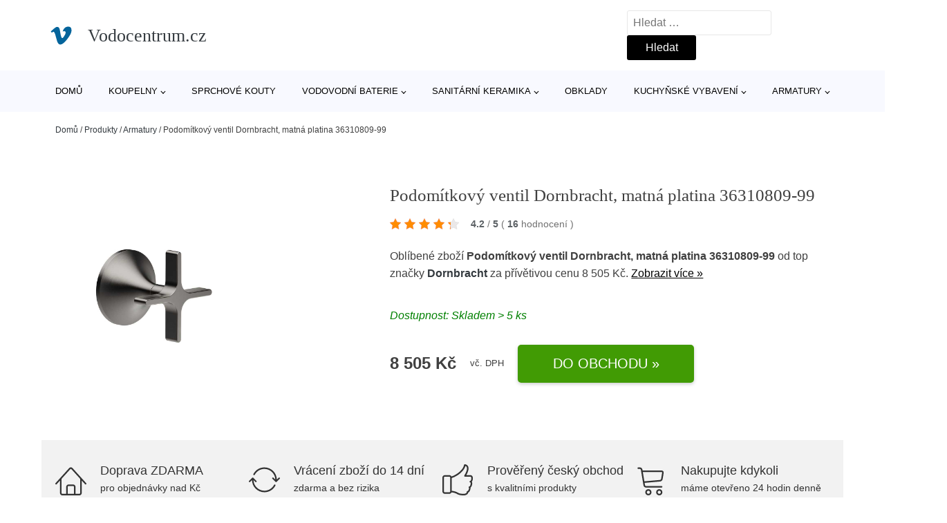

--- FILE ---
content_type: text/html; charset=UTF-8
request_url: https://www.vodocentrum.cz/p/podomitkovy-ventil-dornbracht-matna-platina-36310809-99/
body_size: 18536
content:
<!DOCTYPE html>
<html lang="cs" prefix="og: https://ogp.me/ns#" >
<head>
<meta charset="UTF-8">
<meta name="viewport" content="width=device-width, initial-scale=1.0">
<!-- WP_HEAD() START -->
<!-- Optimalizace pro vyhledávače podle Rank Math - https://rankmath.com/ -->
<title>Podomítkový ventil Dornbracht, matná platina 36310809-99 | Vodocentrum.cz</title>
<meta name="description" content="Prohlédněte si produkt Podomítkový ventil Dornbracht, matná platina 36310809-99 od značky Dornbracht za cenu 8505 Kč."/>
<meta name="robots" content="follow, index, max-snippet:-1, max-video-preview:-1, max-image-preview:large"/>
<link rel="canonical" href="https://www.vodocentrum.cz/p/podomitkovy-ventil-dornbracht-matna-platina-36310809-99/" />
<meta property="og:locale" content="cs_CZ" />
<meta property="og:type" content="article" />
<meta property="og:title" content="Podomítkový ventil Dornbracht, matná platina 36310809-99 | Vodocentrum.cz" />
<meta property="og:description" content="Prohlédněte si produkt Podomítkový ventil Dornbracht, matná platina 36310809-99 od značky Dornbracht za cenu 8505 Kč." />
<meta property="og:url" content="https://www.vodocentrum.cz/p/podomitkovy-ventil-dornbracht-matna-platina-36310809-99/" />
<meta property="og:site_name" content="Vodocentrum.cz" />
<meta property="og:updated_time" content="2024-03-19T02:25:59+01:00" />
<meta property="og:image" content="https://www.vodocentrum.cz/wp-content/uploads/2023/03/Podomitkovy-ventil-Dornbracht-matna-platina-36310809-99.jpeg" />
<meta property="og:image:secure_url" content="https://www.vodocentrum.cz/wp-content/uploads/2023/03/Podomitkovy-ventil-Dornbracht-matna-platina-36310809-99.jpeg" />
<meta property="og:image:width" content="1200" />
<meta property="og:image:height" content="1200" />
<meta property="og:image:alt" content="Podomítkový ventil Dornbracht" />
<meta property="og:image:type" content="image/jpeg" />
<meta name="twitter:card" content="summary_large_image" />
<meta name="twitter:title" content="Podomítkový ventil Dornbracht, matná platina 36310809-99 | Vodocentrum.cz" />
<meta name="twitter:description" content="Prohlédněte si produkt Podomítkový ventil Dornbracht, matná platina 36310809-99 od značky Dornbracht za cenu 8505 Kč." />
<meta name="twitter:image" content="https://www.vodocentrum.cz/wp-content/uploads/2023/03/Podomitkovy-ventil-Dornbracht-matna-platina-36310809-99.jpeg" />
<script type="application/ld+json" class="rank-math-schema">{"@context":"https://schema.org","@graph":[{"@type":"BreadcrumbList","@id":"https://www.vodocentrum.cz/p/podomitkovy-ventil-dornbracht-matna-platina-36310809-99/#breadcrumb","itemListElement":[{"@type":"ListItem","position":"1","item":{"@id":"https://www.vodocentrum.cz","name":"Dom\u016f"}},{"@type":"ListItem","position":"2","item":{"@id":"https://www.vodocentrum.cz/p/","name":"Produkty"}},{"@type":"ListItem","position":"3","item":{"@id":"https://www.vodocentrum.cz/c/armatury/","name":"Armatury"}},{"@type":"ListItem","position":"4","item":{"@id":"https://www.vodocentrum.cz/p/podomitkovy-ventil-dornbracht-matna-platina-36310809-99/","name":"Podom\u00edtkov\u00fd ventil Dornbracht, matn\u00e1 platina 36310809-99"}}]}]}</script>
<!-- /Rank Math WordPress SEO plugin -->
<link rel="alternate" title="oEmbed (JSON)" type="application/json+oembed" href="https://www.vodocentrum.cz/wp-json/oembed/1.0/embed?url=https%3A%2F%2Fwww.vodocentrum.cz%2Fp%2Fpodomitkovy-ventil-dornbracht-matna-platina-36310809-99%2F" />
<link rel="alternate" title="oEmbed (XML)" type="text/xml+oembed" href="https://www.vodocentrum.cz/wp-json/oembed/1.0/embed?url=https%3A%2F%2Fwww.vodocentrum.cz%2Fp%2Fpodomitkovy-ventil-dornbracht-matna-platina-36310809-99%2F&#038;format=xml" />
<style id='wp-img-auto-sizes-contain-inline-css' type='text/css'>
img:is([sizes=auto i],[sizes^="auto," i]){contain-intrinsic-size:3000px 1500px}
/*# sourceURL=wp-img-auto-sizes-contain-inline-css */
</style>
<style id='classic-theme-styles-inline-css' type='text/css'>
/*! This file is auto-generated */
.wp-block-button__link{color:#fff;background-color:#32373c;border-radius:9999px;box-shadow:none;text-decoration:none;padding:calc(.667em + 2px) calc(1.333em + 2px);font-size:1.125em}.wp-block-file__button{background:#32373c;color:#fff;text-decoration:none}
/*# sourceURL=/wp-includes/css/classic-themes.min.css */
</style>
<link rel='stylesheet' id='kk-star-ratings-css' href='//www.vodocentrum.cz/wp-content/cache/wpfc-minified/2prbu45h/lbzv.css' type='text/css' media='all' />
<style id='kk-star-ratings-inline-css' type='text/css'>
.kk-star-ratings .kksr-stars .kksr-star {
margin-right: 5px;
}
[dir="rtl"] .kk-star-ratings .kksr-stars .kksr-star {
margin-left: 5px;
margin-right: 0;
}
/*# sourceURL=kk-star-ratings-inline-css */
</style>
<link rel='stylesheet' id='oxygen-css' href='//www.vodocentrum.cz/wp-content/cache/wpfc-minified/9i9ocji4/lbzv.css' type='text/css' media='all' />
<script type="text/javascript" src="https://www.vodocentrum.cz/wp-includes/js/jquery/jquery.min.js?ver=3.7.1" id="jquery-core-js"></script>
<script type="text/javascript" id="search-filter-plugin-build-js-extra">
/* <![CDATA[ */
var SF_LDATA = {"ajax_url":"https://www.vodocentrum.cz/wp-admin/admin-ajax.php","home_url":"https://www.vodocentrum.cz/","extensions":[]};
//# sourceURL=search-filter-plugin-build-js-extra
/* ]]> */
</script>
<script type="text/javascript" src="https://www.vodocentrum.cz/wp-content/plugins/search-filter-pro/public/assets/js/search-filter-build.min.js?ver=2.5.21" id="search-filter-plugin-build-js"></script>
<link rel="https://api.w.org/" href="https://www.vodocentrum.cz/wp-json/" /><link rel="alternate" title="JSON" type="application/json" href="https://www.vodocentrum.cz/wp-json/wp/v2/products/215199" /><link rel="EditURI" type="application/rsd+xml" title="RSD" href="https://www.vodocentrum.cz/xmlrpc.php?rsd" />
<meta name="generator" content="WordPress 6.9" />
<link rel='shortlink' href='https://www.vodocentrum.cz/?p=215199' />
<script type="application/ld+json">{
"@context" : "https://schema.org",
"@type" : "Product",
"name" : "Podom&iacute;tkov&yacute; ventil Dornbracht, matn&aacute; platina 36310809-99",
"image" : "https://www.vodocentrum.cz/wp-content/uploads/2023/03/Podomitkovy-ventil-Dornbracht-matna-platina-36310809-99.jpeg",
"description" : "Značka: Dornbracht, S&eacute;rie: , Druh v&yacute;robku: samouzav&iacute;rac&iacute; ventil, Dizajn v&yacute;robku: , Určen&iacute; v&yacute;robku: , Barva:  , V&yacute;bava: , Materi&aacute;l: ,",
"ean": "",
"gtin8": "8592127101729",
"sku": "8592127101729",
"brand" : {
"@type" : "Brand",
"name" : "Dornbracht"
},
"review": {
"@type": "Review",
"reviewRating": {
"@type": "Rating",
"ratingValue": "4.2",
"bestRating": "5"
},
"author": {
"@type": "Person",
"name": ""
}
},
"offers" : {
"@type" : "Offer",
"price" : "8505",
"priceCurrency": "CZK",
"url" : "https://www.vodocentrum.cz/p/podomitkovy-ventil-dornbracht-matna-platina-36310809-99/",
"itemCondition": "https://schema.org/NewCondition",
"availability": "https://schema.org/InStock"
},
"aggregateRating": {
"@type": "AggregateRating",
"ratingValue": "4.2",
"bestRating": "5",
"ratingCount": "16"
}
}</script><!-- Global site tag (gtag.js) - Google Analytics -->
<script async src="https://www.googletagmanager.com/gtag/js?id=G-C6M0G1S959"></script>
<script>
window.dataLayer = window.dataLayer || [];
function gtag(){dataLayer.push(arguments);}
gtag('js', new Date());
gtag('config', '');
</script>
<link rel="icon" href="https://www.vodocentrum.cz/wp-content/uploads/2021/10/favicon-150x150.png" sizes="32x32" />
<link rel="icon" href="https://www.vodocentrum.cz/wp-content/uploads/2021/10/favicon.png" sizes="192x192" />
<link rel="apple-touch-icon" href="https://www.vodocentrum.cz/wp-content/uploads/2021/10/favicon.png" />
<meta name="msapplication-TileImage" content="https://www.vodocentrum.cz/wp-content/uploads/2021/10/favicon.png" />
<link rel='stylesheet' id='oxygen-cache-182422-css' href='//www.vodocentrum.cz/wp-content/cache/wpfc-minified/7l0tdz09/lbzv.css' type='text/css' media='all' />
<link rel='stylesheet' id='oxygen-cache-182421-css' href='//www.vodocentrum.cz/wp-content/cache/wpfc-minified/14r3vy8f/lc13.css' type='text/css' media='all' />
<link rel='stylesheet' id='oxygen-universal-styles-css' href='//www.vodocentrum.cz/wp-content/cache/wpfc-minified/7ymvyim1/lbzv.css' type='text/css' media='all' />
<!-- END OF WP_HEAD() -->
<style id='global-styles-inline-css' type='text/css'>
:root{--wp--preset--aspect-ratio--square: 1;--wp--preset--aspect-ratio--4-3: 4/3;--wp--preset--aspect-ratio--3-4: 3/4;--wp--preset--aspect-ratio--3-2: 3/2;--wp--preset--aspect-ratio--2-3: 2/3;--wp--preset--aspect-ratio--16-9: 16/9;--wp--preset--aspect-ratio--9-16: 9/16;--wp--preset--color--black: #000000;--wp--preset--color--cyan-bluish-gray: #abb8c3;--wp--preset--color--white: #ffffff;--wp--preset--color--pale-pink: #f78da7;--wp--preset--color--vivid-red: #cf2e2e;--wp--preset--color--luminous-vivid-orange: #ff6900;--wp--preset--color--luminous-vivid-amber: #fcb900;--wp--preset--color--light-green-cyan: #7bdcb5;--wp--preset--color--vivid-green-cyan: #00d084;--wp--preset--color--pale-cyan-blue: #8ed1fc;--wp--preset--color--vivid-cyan-blue: #0693e3;--wp--preset--color--vivid-purple: #9b51e0;--wp--preset--gradient--vivid-cyan-blue-to-vivid-purple: linear-gradient(135deg,rgb(6,147,227) 0%,rgb(155,81,224) 100%);--wp--preset--gradient--light-green-cyan-to-vivid-green-cyan: linear-gradient(135deg,rgb(122,220,180) 0%,rgb(0,208,130) 100%);--wp--preset--gradient--luminous-vivid-amber-to-luminous-vivid-orange: linear-gradient(135deg,rgb(252,185,0) 0%,rgb(255,105,0) 100%);--wp--preset--gradient--luminous-vivid-orange-to-vivid-red: linear-gradient(135deg,rgb(255,105,0) 0%,rgb(207,46,46) 100%);--wp--preset--gradient--very-light-gray-to-cyan-bluish-gray: linear-gradient(135deg,rgb(238,238,238) 0%,rgb(169,184,195) 100%);--wp--preset--gradient--cool-to-warm-spectrum: linear-gradient(135deg,rgb(74,234,220) 0%,rgb(151,120,209) 20%,rgb(207,42,186) 40%,rgb(238,44,130) 60%,rgb(251,105,98) 80%,rgb(254,248,76) 100%);--wp--preset--gradient--blush-light-purple: linear-gradient(135deg,rgb(255,206,236) 0%,rgb(152,150,240) 100%);--wp--preset--gradient--blush-bordeaux: linear-gradient(135deg,rgb(254,205,165) 0%,rgb(254,45,45) 50%,rgb(107,0,62) 100%);--wp--preset--gradient--luminous-dusk: linear-gradient(135deg,rgb(255,203,112) 0%,rgb(199,81,192) 50%,rgb(65,88,208) 100%);--wp--preset--gradient--pale-ocean: linear-gradient(135deg,rgb(255,245,203) 0%,rgb(182,227,212) 50%,rgb(51,167,181) 100%);--wp--preset--gradient--electric-grass: linear-gradient(135deg,rgb(202,248,128) 0%,rgb(113,206,126) 100%);--wp--preset--gradient--midnight: linear-gradient(135deg,rgb(2,3,129) 0%,rgb(40,116,252) 100%);--wp--preset--font-size--small: 13px;--wp--preset--font-size--medium: 20px;--wp--preset--font-size--large: 36px;--wp--preset--font-size--x-large: 42px;--wp--preset--spacing--20: 0.44rem;--wp--preset--spacing--30: 0.67rem;--wp--preset--spacing--40: 1rem;--wp--preset--spacing--50: 1.5rem;--wp--preset--spacing--60: 2.25rem;--wp--preset--spacing--70: 3.38rem;--wp--preset--spacing--80: 5.06rem;--wp--preset--shadow--natural: 6px 6px 9px rgba(0, 0, 0, 0.2);--wp--preset--shadow--deep: 12px 12px 50px rgba(0, 0, 0, 0.4);--wp--preset--shadow--sharp: 6px 6px 0px rgba(0, 0, 0, 0.2);--wp--preset--shadow--outlined: 6px 6px 0px -3px rgb(255, 255, 255), 6px 6px rgb(0, 0, 0);--wp--preset--shadow--crisp: 6px 6px 0px rgb(0, 0, 0);}:where(.is-layout-flex){gap: 0.5em;}:where(.is-layout-grid){gap: 0.5em;}body .is-layout-flex{display: flex;}.is-layout-flex{flex-wrap: wrap;align-items: center;}.is-layout-flex > :is(*, div){margin: 0;}body .is-layout-grid{display: grid;}.is-layout-grid > :is(*, div){margin: 0;}:where(.wp-block-columns.is-layout-flex){gap: 2em;}:where(.wp-block-columns.is-layout-grid){gap: 2em;}:where(.wp-block-post-template.is-layout-flex){gap: 1.25em;}:where(.wp-block-post-template.is-layout-grid){gap: 1.25em;}.has-black-color{color: var(--wp--preset--color--black) !important;}.has-cyan-bluish-gray-color{color: var(--wp--preset--color--cyan-bluish-gray) !important;}.has-white-color{color: var(--wp--preset--color--white) !important;}.has-pale-pink-color{color: var(--wp--preset--color--pale-pink) !important;}.has-vivid-red-color{color: var(--wp--preset--color--vivid-red) !important;}.has-luminous-vivid-orange-color{color: var(--wp--preset--color--luminous-vivid-orange) !important;}.has-luminous-vivid-amber-color{color: var(--wp--preset--color--luminous-vivid-amber) !important;}.has-light-green-cyan-color{color: var(--wp--preset--color--light-green-cyan) !important;}.has-vivid-green-cyan-color{color: var(--wp--preset--color--vivid-green-cyan) !important;}.has-pale-cyan-blue-color{color: var(--wp--preset--color--pale-cyan-blue) !important;}.has-vivid-cyan-blue-color{color: var(--wp--preset--color--vivid-cyan-blue) !important;}.has-vivid-purple-color{color: var(--wp--preset--color--vivid-purple) !important;}.has-black-background-color{background-color: var(--wp--preset--color--black) !important;}.has-cyan-bluish-gray-background-color{background-color: var(--wp--preset--color--cyan-bluish-gray) !important;}.has-white-background-color{background-color: var(--wp--preset--color--white) !important;}.has-pale-pink-background-color{background-color: var(--wp--preset--color--pale-pink) !important;}.has-vivid-red-background-color{background-color: var(--wp--preset--color--vivid-red) !important;}.has-luminous-vivid-orange-background-color{background-color: var(--wp--preset--color--luminous-vivid-orange) !important;}.has-luminous-vivid-amber-background-color{background-color: var(--wp--preset--color--luminous-vivid-amber) !important;}.has-light-green-cyan-background-color{background-color: var(--wp--preset--color--light-green-cyan) !important;}.has-vivid-green-cyan-background-color{background-color: var(--wp--preset--color--vivid-green-cyan) !important;}.has-pale-cyan-blue-background-color{background-color: var(--wp--preset--color--pale-cyan-blue) !important;}.has-vivid-cyan-blue-background-color{background-color: var(--wp--preset--color--vivid-cyan-blue) !important;}.has-vivid-purple-background-color{background-color: var(--wp--preset--color--vivid-purple) !important;}.has-black-border-color{border-color: var(--wp--preset--color--black) !important;}.has-cyan-bluish-gray-border-color{border-color: var(--wp--preset--color--cyan-bluish-gray) !important;}.has-white-border-color{border-color: var(--wp--preset--color--white) !important;}.has-pale-pink-border-color{border-color: var(--wp--preset--color--pale-pink) !important;}.has-vivid-red-border-color{border-color: var(--wp--preset--color--vivid-red) !important;}.has-luminous-vivid-orange-border-color{border-color: var(--wp--preset--color--luminous-vivid-orange) !important;}.has-luminous-vivid-amber-border-color{border-color: var(--wp--preset--color--luminous-vivid-amber) !important;}.has-light-green-cyan-border-color{border-color: var(--wp--preset--color--light-green-cyan) !important;}.has-vivid-green-cyan-border-color{border-color: var(--wp--preset--color--vivid-green-cyan) !important;}.has-pale-cyan-blue-border-color{border-color: var(--wp--preset--color--pale-cyan-blue) !important;}.has-vivid-cyan-blue-border-color{border-color: var(--wp--preset--color--vivid-cyan-blue) !important;}.has-vivid-purple-border-color{border-color: var(--wp--preset--color--vivid-purple) !important;}.has-vivid-cyan-blue-to-vivid-purple-gradient-background{background: var(--wp--preset--gradient--vivid-cyan-blue-to-vivid-purple) !important;}.has-light-green-cyan-to-vivid-green-cyan-gradient-background{background: var(--wp--preset--gradient--light-green-cyan-to-vivid-green-cyan) !important;}.has-luminous-vivid-amber-to-luminous-vivid-orange-gradient-background{background: var(--wp--preset--gradient--luminous-vivid-amber-to-luminous-vivid-orange) !important;}.has-luminous-vivid-orange-to-vivid-red-gradient-background{background: var(--wp--preset--gradient--luminous-vivid-orange-to-vivid-red) !important;}.has-very-light-gray-to-cyan-bluish-gray-gradient-background{background: var(--wp--preset--gradient--very-light-gray-to-cyan-bluish-gray) !important;}.has-cool-to-warm-spectrum-gradient-background{background: var(--wp--preset--gradient--cool-to-warm-spectrum) !important;}.has-blush-light-purple-gradient-background{background: var(--wp--preset--gradient--blush-light-purple) !important;}.has-blush-bordeaux-gradient-background{background: var(--wp--preset--gradient--blush-bordeaux) !important;}.has-luminous-dusk-gradient-background{background: var(--wp--preset--gradient--luminous-dusk) !important;}.has-pale-ocean-gradient-background{background: var(--wp--preset--gradient--pale-ocean) !important;}.has-electric-grass-gradient-background{background: var(--wp--preset--gradient--electric-grass) !important;}.has-midnight-gradient-background{background: var(--wp--preset--gradient--midnight) !important;}.has-small-font-size{font-size: var(--wp--preset--font-size--small) !important;}.has-medium-font-size{font-size: var(--wp--preset--font-size--medium) !important;}.has-large-font-size{font-size: var(--wp--preset--font-size--large) !important;}.has-x-large-font-size{font-size: var(--wp--preset--font-size--x-large) !important;}
/*# sourceURL=global-styles-inline-css */
</style>
</head>
<body class="wp-singular products-template-default single single-products postid-215199 wp-theme-oxygen-is-not-a-theme  wp-embed-responsive oxygen-body" >
<header id="_header-1-25" class="oxy-header-wrapper oxy-overlay-header oxy-header" ><div id="logo-header-row" class="oxy-header-row" ><div class="oxy-header-container"><div id="_header_left-3-25" class="oxy-header-left" ><a id="link-78-25" class="ct-link" href="/" target="_self"  ><div id="fancy_icon-86-25" class="ct-fancy-icon" ><svg id="svg-fancy_icon-86-25"><use xlink:href="#FontAwesomeicon-vimeo"></use></svg></div><span id="shortcode-79-25" class="ct-shortcode logo-top" >Vodocentrum.cz</span></a></div><div id="_header_center-4-25" class="oxy-header-center" ></div><div id="_header_right-5-25" class="oxy-header-right" >
<div id="_search_form-17-25" class="oxy-search-form" >
<form role="search" method="get" class="search-form" action="https://www.vodocentrum.cz/">
<label>
<span class="screen-reader-text">Vyhledávání</span>
<input type="search" class="search-field" placeholder="Hledat &hellip;" value="" name="s" />
</label>
<input type="submit" class="search-submit" value="Hledat" />
</form>                </div>
<nav id="_nav_menu-53-25" class="oxy-nav-menu oxy-nav-menu-dropdowns oxy-nav-menu-dropdown-arrow" ><div class='oxy-menu-toggle'><div class='oxy-nav-menu-hamburger-wrap'><div class='oxy-nav-menu-hamburger'><div class='oxy-nav-menu-hamburger-line'></div><div class='oxy-nav-menu-hamburger-line'></div><div class='oxy-nav-menu-hamburger-line'></div></div></div></div><div class="menu-hlavni-menu-container"><ul id="menu-hlavni-menu" class="oxy-nav-menu-list"><li id="menu-item-254927" class="menu-item menu-item-type-custom menu-item-object-custom menu-item-254927"><a href="/">Domů</a></li>
<li id="menu-item-231427" class="menu-item menu-item-type-taxonomy menu-item-object-product_category menu-item-has-children menu-item-231427"><a href="https://www.vodocentrum.cz/c/koupelny/">Koupelny</a>
<ul class="sub-menu">
<li id="menu-item-231433" class="menu-item menu-item-type-taxonomy menu-item-object-product_category menu-item-231433"><a href="https://www.vodocentrum.cz/c/koupelnove-doplnky/">Koupelnové doplňky</a></li>
<li id="menu-item-231434" class="menu-item menu-item-type-taxonomy menu-item-object-product_category menu-item-231434"><a href="https://www.vodocentrum.cz/c/sprchy/">Sprchy</a></li>
<li id="menu-item-235391" class="menu-item menu-item-type-taxonomy menu-item-object-product_category menu-item-235391"><a href="https://www.vodocentrum.cz/c/vany/">Vany</a></li>
<li id="menu-item-233400" class="menu-item menu-item-type-taxonomy menu-item-object-product_category menu-item-233400"><a href="https://www.vodocentrum.cz/c/nabytek/">Nábytek</a></li>
<li id="menu-item-235385" class="menu-item menu-item-type-taxonomy menu-item-object-product_category menu-item-235385"><a href="https://www.vodocentrum.cz/c/prislusenstvi-k-vanam/">Příslušenství k vanám</a></li>
<li id="menu-item-235392" class="menu-item menu-item-type-taxonomy menu-item-object-product_category menu-item-235392"><a href="https://www.vodocentrum.cz/c/vytapeni-a-ohrivace-vody/">Vytápění a ohřívače vody</a></li>
<li id="menu-item-235386" class="menu-item menu-item-type-taxonomy menu-item-object-product_category menu-item-235386"><a href="https://www.vodocentrum.cz/c/prislusenstvi-k-vodovodnim-bateriim/">Příslušenství k vodovodním bateriím</a></li>
<li id="menu-item-235387" class="menu-item menu-item-type-taxonomy menu-item-object-product_category menu-item-235387"><a href="https://www.vodocentrum.cz/c/prislusenstvi-ke-sprchovym-koutum/">Příslušenství ke sprchovým koutům</a></li>
</ul>
</li>
<li id="menu-item-231428" class="menu-item menu-item-type-taxonomy menu-item-object-product_category menu-item-231428"><a href="https://www.vodocentrum.cz/c/sprchove-kouty/">Sprchové kouty</a></li>
<li id="menu-item-231429" class="menu-item menu-item-type-taxonomy menu-item-object-product_category menu-item-has-children menu-item-231429"><a href="https://www.vodocentrum.cz/c/vodovodni-baterie/">Vodovodní baterie</a>
<ul class="sub-menu">
<li id="menu-item-231430" class="menu-item menu-item-type-taxonomy menu-item-object-product_category menu-item-231430"><a href="https://www.vodocentrum.cz/c/umyvadlove-baterie/">Umyvadlové baterie</a></li>
<li id="menu-item-232036" class="menu-item menu-item-type-taxonomy menu-item-object-product_category menu-item-232036"><a href="https://www.vodocentrum.cz/c/vanove-baterie/">Vanové baterie</a></li>
<li id="menu-item-232068" class="menu-item menu-item-type-taxonomy menu-item-object-product_category menu-item-232068"><a href="https://www.vodocentrum.cz/c/sprchove-baterie/">Sprchové baterie</a></li>
<li id="menu-item-232167" class="menu-item menu-item-type-taxonomy menu-item-object-product_category menu-item-232167"><a href="https://www.vodocentrum.cz/c/bidetove-baterie/">Bidetové baterie</a></li>
</ul>
</li>
<li id="menu-item-231431" class="menu-item menu-item-type-taxonomy menu-item-object-product_category menu-item-has-children menu-item-231431"><a href="https://www.vodocentrum.cz/c/sanitarni-keramika/">Sanitární keramika</a>
<ul class="sub-menu">
<li id="menu-item-231432" class="menu-item menu-item-type-taxonomy menu-item-object-product_category menu-item-231432"><a href="https://www.vodocentrum.cz/c/wc/">WC</a></li>
<li id="menu-item-235388" class="menu-item menu-item-type-taxonomy menu-item-object-product_category menu-item-235388"><a href="https://www.vodocentrum.cz/c/umyvadla/">Umyvadla</a></li>
<li id="menu-item-235389" class="menu-item menu-item-type-taxonomy menu-item-object-product_category menu-item-235389"><a href="https://www.vodocentrum.cz/c/bidety/">Bidety</a></li>
</ul>
</li>
<li id="menu-item-231435" class="menu-item menu-item-type-taxonomy menu-item-object-product_category menu-item-231435"><a href="https://www.vodocentrum.cz/c/obklady/">Obklady</a></li>
<li id="menu-item-231436" class="menu-item menu-item-type-taxonomy menu-item-object-product_category menu-item-has-children menu-item-231436"><a href="https://www.vodocentrum.cz/c/kuchynske-vybaveni/">Kuchyňské vybavení</a>
<ul class="sub-menu">
<li id="menu-item-235393" class="menu-item menu-item-type-taxonomy menu-item-object-product_category menu-item-235393"><a href="https://www.vodocentrum.cz/c/drezove-baterie/">Dřezové baterie</a></li>
<li id="menu-item-235394" class="menu-item menu-item-type-taxonomy menu-item-object-product_category menu-item-235394"><a href="https://www.vodocentrum.cz/c/drezy/">Dřezy</a></li>
<li id="menu-item-235395" class="menu-item menu-item-type-taxonomy menu-item-object-product_category menu-item-235395"><a href="https://www.vodocentrum.cz/c/kuchynske-spotrebice/">Kuchyňské spotřebiče</a></li>
<li id="menu-item-235396" class="menu-item menu-item-type-taxonomy menu-item-object-product_category menu-item-235396"><a href="https://www.vodocentrum.cz/c/set-drezu-a-baterie/">Set dřezu a baterie</a></li>
<li id="menu-item-235397" class="menu-item menu-item-type-taxonomy menu-item-object-product_category menu-item-235397"><a href="https://www.vodocentrum.cz/c/kuchynske-skrinky/">Kuchyňské skříňky</a></li>
<li id="menu-item-235398" class="menu-item menu-item-type-taxonomy menu-item-object-product_category menu-item-235398"><a href="https://www.vodocentrum.cz/c/odpadkove-kose-do-kuchyne/">Odpadkové koše do kuchyně</a></li>
<li id="menu-item-235399" class="menu-item menu-item-type-taxonomy menu-item-object-product_category menu-item-235399"><a href="https://www.vodocentrum.cz/c/doplnky-ke-drezum/">Doplňky ke dřezům</a></li>
<li id="menu-item-235400" class="menu-item menu-item-type-taxonomy menu-item-object-product_category menu-item-235400"><a href="https://www.vodocentrum.cz/c/osvetleni-kuchynske-linky/">Osvětlení kuchyňské linky</a></li>
</ul>
</li>
<li id="menu-item-231437" class="menu-item menu-item-type-taxonomy menu-item-object-product_category current-products-ancestor current-menu-parent current-products-parent menu-item-has-children menu-item-231437"><a href="https://www.vodocentrum.cz/c/armatury/">Armatury</a>
<ul class="sub-menu">
<li id="menu-item-235402" class="menu-item menu-item-type-taxonomy menu-item-object-product_category menu-item-235402"><a href="https://www.vodocentrum.cz/c/sifony-a-vypuste/">Sifony a výpustě</a></li>
<li id="menu-item-235403" class="menu-item menu-item-type-taxonomy menu-item-object-product_category current-products-ancestor current-menu-parent current-products-parent menu-item-235403"><a href="https://www.vodocentrum.cz/c/ventily/">Ventily</a></li>
<li id="menu-item-235401" class="menu-item menu-item-type-taxonomy menu-item-object-product_category menu-item-235401"><a href="https://www.vodocentrum.cz/c/prislusenstvi-k-umyvadlum/">Příslušenství k umyvadlům</a></li>
<li id="menu-item-235404" class="menu-item menu-item-type-taxonomy menu-item-object-product_category menu-item-235404"><a href="https://www.vodocentrum.cz/c/rohove-ventily/">Rohové ventily</a></li>
<li id="menu-item-235405" class="menu-item menu-item-type-taxonomy menu-item-object-product_category menu-item-235405"><a href="https://www.vodocentrum.cz/c/ventilator-do-koupelny/">Ventilátor do koupelny</a></li>
<li id="menu-item-235406" class="menu-item menu-item-type-taxonomy menu-item-object-product_category menu-item-235406"><a href="https://www.vodocentrum.cz/c/uspora/">Úspora</a></li>
<li id="menu-item-235407" class="menu-item menu-item-type-taxonomy menu-item-object-product_category menu-item-235407"><a href="https://www.vodocentrum.cz/c/dvirka-a-vetraci-mrizky/">Dvířka a větrací mřížky</a></li>
</ul>
</li>
</ul></div></nav></div></div></div><div id="nav-header-row" class="oxy-header-row" ><div class="oxy-header-container"><div id="_header_left-12-25" class="oxy-header-left" ></div><div id="_header_center-13-25" class="oxy-header-center" ><nav id="_nav_menu-15-25" class="oxy-nav-menu oxy-nav-menu-dropdowns oxy-nav-menu-dropdown-arrow" ><div class='oxy-menu-toggle'><div class='oxy-nav-menu-hamburger-wrap'><div class='oxy-nav-menu-hamburger'><div class='oxy-nav-menu-hamburger-line'></div><div class='oxy-nav-menu-hamburger-line'></div><div class='oxy-nav-menu-hamburger-line'></div></div></div></div><div class="menu-hlavni-menu-container"><ul id="menu-hlavni-menu-1" class="oxy-nav-menu-list"><li class="menu-item menu-item-type-custom menu-item-object-custom menu-item-254927"><a href="/">Domů</a></li>
<li class="menu-item menu-item-type-taxonomy menu-item-object-product_category menu-item-has-children menu-item-231427"><a href="https://www.vodocentrum.cz/c/koupelny/">Koupelny</a>
<ul class="sub-menu">
<li class="menu-item menu-item-type-taxonomy menu-item-object-product_category menu-item-231433"><a href="https://www.vodocentrum.cz/c/koupelnove-doplnky/">Koupelnové doplňky</a></li>
<li class="menu-item menu-item-type-taxonomy menu-item-object-product_category menu-item-231434"><a href="https://www.vodocentrum.cz/c/sprchy/">Sprchy</a></li>
<li class="menu-item menu-item-type-taxonomy menu-item-object-product_category menu-item-235391"><a href="https://www.vodocentrum.cz/c/vany/">Vany</a></li>
<li class="menu-item menu-item-type-taxonomy menu-item-object-product_category menu-item-233400"><a href="https://www.vodocentrum.cz/c/nabytek/">Nábytek</a></li>
<li class="menu-item menu-item-type-taxonomy menu-item-object-product_category menu-item-235385"><a href="https://www.vodocentrum.cz/c/prislusenstvi-k-vanam/">Příslušenství k vanám</a></li>
<li class="menu-item menu-item-type-taxonomy menu-item-object-product_category menu-item-235392"><a href="https://www.vodocentrum.cz/c/vytapeni-a-ohrivace-vody/">Vytápění a ohřívače vody</a></li>
<li class="menu-item menu-item-type-taxonomy menu-item-object-product_category menu-item-235386"><a href="https://www.vodocentrum.cz/c/prislusenstvi-k-vodovodnim-bateriim/">Příslušenství k vodovodním bateriím</a></li>
<li class="menu-item menu-item-type-taxonomy menu-item-object-product_category menu-item-235387"><a href="https://www.vodocentrum.cz/c/prislusenstvi-ke-sprchovym-koutum/">Příslušenství ke sprchovým koutům</a></li>
</ul>
</li>
<li class="menu-item menu-item-type-taxonomy menu-item-object-product_category menu-item-231428"><a href="https://www.vodocentrum.cz/c/sprchove-kouty/">Sprchové kouty</a></li>
<li class="menu-item menu-item-type-taxonomy menu-item-object-product_category menu-item-has-children menu-item-231429"><a href="https://www.vodocentrum.cz/c/vodovodni-baterie/">Vodovodní baterie</a>
<ul class="sub-menu">
<li class="menu-item menu-item-type-taxonomy menu-item-object-product_category menu-item-231430"><a href="https://www.vodocentrum.cz/c/umyvadlove-baterie/">Umyvadlové baterie</a></li>
<li class="menu-item menu-item-type-taxonomy menu-item-object-product_category menu-item-232036"><a href="https://www.vodocentrum.cz/c/vanove-baterie/">Vanové baterie</a></li>
<li class="menu-item menu-item-type-taxonomy menu-item-object-product_category menu-item-232068"><a href="https://www.vodocentrum.cz/c/sprchove-baterie/">Sprchové baterie</a></li>
<li class="menu-item menu-item-type-taxonomy menu-item-object-product_category menu-item-232167"><a href="https://www.vodocentrum.cz/c/bidetove-baterie/">Bidetové baterie</a></li>
</ul>
</li>
<li class="menu-item menu-item-type-taxonomy menu-item-object-product_category menu-item-has-children menu-item-231431"><a href="https://www.vodocentrum.cz/c/sanitarni-keramika/">Sanitární keramika</a>
<ul class="sub-menu">
<li class="menu-item menu-item-type-taxonomy menu-item-object-product_category menu-item-231432"><a href="https://www.vodocentrum.cz/c/wc/">WC</a></li>
<li class="menu-item menu-item-type-taxonomy menu-item-object-product_category menu-item-235388"><a href="https://www.vodocentrum.cz/c/umyvadla/">Umyvadla</a></li>
<li class="menu-item menu-item-type-taxonomy menu-item-object-product_category menu-item-235389"><a href="https://www.vodocentrum.cz/c/bidety/">Bidety</a></li>
</ul>
</li>
<li class="menu-item menu-item-type-taxonomy menu-item-object-product_category menu-item-231435"><a href="https://www.vodocentrum.cz/c/obklady/">Obklady</a></li>
<li class="menu-item menu-item-type-taxonomy menu-item-object-product_category menu-item-has-children menu-item-231436"><a href="https://www.vodocentrum.cz/c/kuchynske-vybaveni/">Kuchyňské vybavení</a>
<ul class="sub-menu">
<li class="menu-item menu-item-type-taxonomy menu-item-object-product_category menu-item-235393"><a href="https://www.vodocentrum.cz/c/drezove-baterie/">Dřezové baterie</a></li>
<li class="menu-item menu-item-type-taxonomy menu-item-object-product_category menu-item-235394"><a href="https://www.vodocentrum.cz/c/drezy/">Dřezy</a></li>
<li class="menu-item menu-item-type-taxonomy menu-item-object-product_category menu-item-235395"><a href="https://www.vodocentrum.cz/c/kuchynske-spotrebice/">Kuchyňské spotřebiče</a></li>
<li class="menu-item menu-item-type-taxonomy menu-item-object-product_category menu-item-235396"><a href="https://www.vodocentrum.cz/c/set-drezu-a-baterie/">Set dřezu a baterie</a></li>
<li class="menu-item menu-item-type-taxonomy menu-item-object-product_category menu-item-235397"><a href="https://www.vodocentrum.cz/c/kuchynske-skrinky/">Kuchyňské skříňky</a></li>
<li class="menu-item menu-item-type-taxonomy menu-item-object-product_category menu-item-235398"><a href="https://www.vodocentrum.cz/c/odpadkove-kose-do-kuchyne/">Odpadkové koše do kuchyně</a></li>
<li class="menu-item menu-item-type-taxonomy menu-item-object-product_category menu-item-235399"><a href="https://www.vodocentrum.cz/c/doplnky-ke-drezum/">Doplňky ke dřezům</a></li>
<li class="menu-item menu-item-type-taxonomy menu-item-object-product_category menu-item-235400"><a href="https://www.vodocentrum.cz/c/osvetleni-kuchynske-linky/">Osvětlení kuchyňské linky</a></li>
</ul>
</li>
<li class="menu-item menu-item-type-taxonomy menu-item-object-product_category current-products-ancestor current-menu-parent current-products-parent menu-item-has-children menu-item-231437"><a href="https://www.vodocentrum.cz/c/armatury/">Armatury</a>
<ul class="sub-menu">
<li class="menu-item menu-item-type-taxonomy menu-item-object-product_category menu-item-235402"><a href="https://www.vodocentrum.cz/c/sifony-a-vypuste/">Sifony a výpustě</a></li>
<li class="menu-item menu-item-type-taxonomy menu-item-object-product_category current-products-ancestor current-menu-parent current-products-parent menu-item-235403"><a href="https://www.vodocentrum.cz/c/ventily/">Ventily</a></li>
<li class="menu-item menu-item-type-taxonomy menu-item-object-product_category menu-item-235401"><a href="https://www.vodocentrum.cz/c/prislusenstvi-k-umyvadlum/">Příslušenství k umyvadlům</a></li>
<li class="menu-item menu-item-type-taxonomy menu-item-object-product_category menu-item-235404"><a href="https://www.vodocentrum.cz/c/rohove-ventily/">Rohové ventily</a></li>
<li class="menu-item menu-item-type-taxonomy menu-item-object-product_category menu-item-235405"><a href="https://www.vodocentrum.cz/c/ventilator-do-koupelny/">Ventilátor do koupelny</a></li>
<li class="menu-item menu-item-type-taxonomy menu-item-object-product_category menu-item-235406"><a href="https://www.vodocentrum.cz/c/uspora/">Úspora</a></li>
<li class="menu-item menu-item-type-taxonomy menu-item-object-product_category menu-item-235407"><a href="https://www.vodocentrum.cz/c/dvirka-a-vetraci-mrizky/">Dvířka a větrací mřížky</a></li>
</ul>
</li>
</ul></div></nav></div><div id="_header_right-14-25" class="oxy-header-right" ></div></div></div></header>
<div id="section-62-25" class=" ct-section breadcrumb-container" ><div class="ct-section-inner-wrap"><div id="code_block-66-25" class="ct-code-block breadcrumb-code" ><nav aria-label="breadcrumbs" class="rank-math-breadcrumb"><p><a href="https://www.vodocentrum.cz">Domů</a><span class="separator"> / </span><a href="https://www.vodocentrum.cz/p/">Produkty</a><span class="separator"> / </span><a href="https://www.vodocentrum.cz/c/armatury/">Armatury</a><span class="separator"> / </span><span class="last">Podomítkový ventil Dornbracht, matná platina 36310809-99</span></p></nav></div></div></div><section id="section-2-145" class=" ct-section" ><div class="ct-section-inner-wrap"><div id="new_columns-4-145" class="ct-new-columns product-hero-column-container" ><div id="div_block-5-145" class="ct-div-block" ><a id="link-1642-145" class="ct-link" href="https://www.dpbolvw.net/click-9267477-13747874?url=https%3A%2F%2Fwww.siko.cz%2Fpodomitkovy-ventil-dornbracht-matna-platina-36310809-99%2Fp%2F36310809-99" target="_self" rel="nofollow noopener" ><img  id="image-7-145" alt="Podomítkový ventil Dornbracht" src="https://www.vodocentrum.cz/wp-content/uploads/2023/03/Podomitkovy-ventil-Dornbracht-matna-platina-36310809-99.jpeg" class="ct-image"/></a></div><div id="div_block-6-145" class="ct-div-block" ><h1 id="headline-12-145" class="ct-headline product-info-title"><span id="span-13-145" class="ct-span" >Podomítkový ventil Dornbracht, matná platina 36310809-99</span></h1><div id="div_block-1019-145" class="ct-div-block price-container" ><a id="link-2781-145" class="ct-link" href="https://www.dpbolvw.net/click-9267477-13747874?url=https%3A%2F%2Fwww.siko.cz%2Fpodomitkovy-ventil-dornbracht-matna-platina-36310809-99%2Fp%2F36310809-99" target="_self" rel="nofollow" ><div id="code_block-768-145" class="ct-code-block custom-star-rating" ><div style="display: none;"
class="kk-star-ratings   "
data-id="215199"
data-slug="">
<div class="kksr-stars">
<div class="kksr-stars-inactive">
<div class="kksr-star" data-star="1">
<div class="kksr-icon" style="width: 16px; height: 16px;"></div>
</div>
<div class="kksr-star" data-star="2">
<div class="kksr-icon" style="width: 16px; height: 16px;"></div>
</div>
<div class="kksr-star" data-star="3">
<div class="kksr-icon" style="width: 16px; height: 16px;"></div>
</div>
<div class="kksr-star" data-star="4">
<div class="kksr-icon" style="width: 16px; height: 16px;"></div>
</div>
<div class="kksr-star" data-star="5">
<div class="kksr-icon" style="width: 16px; height: 16px;"></div>
</div>
</div>
<div class="kksr-stars-active" style="width: 87.2px;">
<div class="kksr-star">
<div class="kksr-icon" style="width: 16px; height: 16px;"></div>
</div>
<div class="kksr-star">
<div class="kksr-icon" style="width: 16px; height: 16px;"></div>
</div>
<div class="kksr-star">
<div class="kksr-icon" style="width: 16px; height: 16px;"></div>
</div>
<div class="kksr-star">
<div class="kksr-icon" style="width: 16px; height: 16px;"></div>
</div>
<div class="kksr-star">
<div class="kksr-icon" style="width: 16px; height: 16px;"></div>
</div>
</div>
</div>
<div class="kksr-legend">
<strong class="kksr-score">4.2</strong>
<span class="kksr-muted">/</span>
<strong>5</strong>
<span class="kksr-muted">(</span>
<strong class="kksr-count">16</strong>
<span class="kksr-muted">
hodnocení        </span>
<span class="kksr-muted">)</span>
</div>
</div>
</div></a></div><div id="text_block-2513-145" class="ct-text-block" ><span id="span-2514-105073" class="ct-span" ><p>Oblíbené zboží <strong>Podomítkový ventil Dornbracht, matná platina 36310809-99</strong> od top značky <strong><a href="https://www.vodocentrum.cz/v/dornbracht/" rel="tag">Dornbracht</a></strong> za přívětivou cenu 8&nbsp;505 Kč. <a href="https://www.dpbolvw.net/click-9267477-13747874?url=https%3A%2F%2Fwww.siko.cz%2Fpodomitkovy-ventil-dornbracht-matna-platina-36310809-99%2Fp%2F36310809-99" class="popis-produktu">Zobrazit více »</a>
</p>
</span></div><div id="div_block-3341-145" class="ct-div-block" ><div id="code_block-6358-182421" class="ct-code-block" >Dostupnost: Skladem > 5 ks</div></div><div id="div_block-6199-105073" class="ct-div-block price-container" ><div id="div_block-6355-105073" class="ct-div-block" ><div id="text_block-6200-105073" class="ct-text-block product-info-price" ><span id="span-6201-105073" class="ct-span" >8&nbsp;505&nbsp;Kč</span></div><div id="code_block-6202-105073" class="ct-code-block" ><div class="dph">vč. DPH</div></div></div><a id="link-1774-145" class="ct-link new-button" href="https://www.dpbolvw.net/click-9267477-13747874?url=https%3A%2F%2Fwww.siko.cz%2Fpodomitkovy-ventil-dornbracht-matna-platina-36310809-99%2Fp%2F36310809-99" target="_self" rel="nofollow noopener" ><div id="div_block-1778-145" class="ct-div-block " ><div id="shortcode-1868-145" class="ct-shortcode" >Do obchodu »</div></div></a></div></div></div></div></section><section id="section-3658-145" class=" ct-section" ><div class="ct-section-inner-wrap"><div id="div_block-5479-145" class="ct-div-block" ><div id="nestable_shortcode-5190-145" class="ct-nestable-shortcode" ><div class="benefity"><div class="row">
<div class="col-lg-3">
<div id="fancy_icon-5493-145" class="ct-fancy-icon">
<svg id="svg-fancy_icon-5493-145">
<use xlink:href="#Lineariconsicon-home">
<svg id="Lineariconsicon-home" viewBox="0 0 20 20"><title>home</title><path class="path1" d="M19.871 12.165l-8.829-9.758c-0.274-0.303-0.644-0.47-1.042-0.47-0 0 0 0 0 0-0.397 0-0.767 0.167-1.042 0.47l-8.829 9.758c-0.185 0.205-0.169 0.521 0.035 0.706 0.096 0.087 0.216 0.129 0.335 0.129 0.136 0 0.272-0.055 0.371-0.165l2.129-2.353v8.018c0 0.827 0.673 1.5 1.5 1.5h11c0.827 0 1.5-0.673 1.5-1.5v-8.018l2.129 2.353c0.185 0.205 0.501 0.221 0.706 0.035s0.221-0.501 0.035-0.706zM12 19h-4v-4.5c0-0.276 0.224-0.5 0.5-0.5h3c0.276 0 0.5 0.224 0.5 0.5v4.5zM16 18.5c0 0.276-0.224 0.5-0.5 0.5h-2.5v-4.5c0-0.827-0.673-1.5-1.5-1.5h-3c-0.827 0-1.5 0.673-1.5 1.5v4.5h-2.5c-0.276 0-0.5-0.224-0.5-0.5v-9.123l5.7-6.3c0.082-0.091 0.189-0.141 0.3-0.141s0.218 0.050 0.3 0.141l5.7 6.3v9.123z"></path></svg></use></svg>
</div>
<div class="text-vyhod">
<span>Doprava ZDARMA</span>
<p>pro objednávky nad  Kč</p>
</div>
</div>
<div class="col-lg-3"><div id="fancy_icon-5493-145" class="ct-fancy-icon">
<svg id="svg-fancy_icon-5493-145">
<use xlink:href="#Lineariconsicon-sync">
<svg id="Lineariconsicon-sync" viewBox="0 0 20 20"><title>sync</title><path class="path1" d="M19.854 8.646c-0.195-0.195-0.512-0.195-0.707 0l-1.149 1.149c-0.051-2.060-0.878-3.99-2.341-5.452-1.511-1.511-3.52-2.343-5.657-2.343-2.974 0-5.686 1.635-7.077 4.266-0.129 0.244-0.036 0.547 0.208 0.676s0.547 0.036 0.676-0.208c1.217-2.303 3.59-3.734 6.193-3.734 3.789 0 6.885 3.027 6.997 6.789l-1.143-1.143c-0.195-0.195-0.512-0.195-0.707 0s-0.195 0.512 0 0.707l2 2c0.098 0.098 0.226 0.146 0.354 0.146s0.256-0.049 0.354-0.146l2-2c0.195-0.195 0.195-0.512 0-0.707z"></path><path class="path2" d="M16.869 13.058c-0.244-0.129-0.547-0.036-0.676 0.208-1.217 2.303-3.59 3.734-6.193 3.734-3.789 0-6.885-3.027-6.997-6.789l1.143 1.143c0.098 0.098 0.226 0.146 0.354 0.146s0.256-0.049 0.354-0.146c0.195-0.195 0.195-0.512 0-0.707l-2-2c-0.195-0.195-0.512-0.195-0.707 0l-2 2c-0.195 0.195-0.195 0.512 0 0.707s0.512 0.195 0.707 0l1.149-1.149c0.051 2.060 0.878 3.99 2.341 5.452 1.511 1.511 3.52 2.343 5.657 2.343 2.974 0 5.686-1.635 7.077-4.266 0.129-0.244 0.036-0.547-0.208-0.676z"></path></svg></use></svg>
</div>
<div class="text-vyhod">
<span>Vrácení zboží do 14 dní</span>
<p>zdarma a bez rizika</p>
</div>
</div>
<div class="col-lg-3"><div id="fancy_icon-5493-145" class="ct-fancy-icon">
<svg id="svg-fancy_icon-5493-145">
<use xlink:href="#Lineariconsicon-thumbs-up">
<svg id="Lineariconsicon-thumbs-up" viewBox="0 0 20 20"><title>thumbs-up</title><path class="path1" d="M18.916 11.208c0.443-0.511 0.695-1.355 0.695-2.159 0-0.531-0.115-0.996-0.333-1.345-0.284-0.454-0.738-0.704-1.278-0.704h-2.618c1.425-2.591 1.785-4.543 1.070-5.807-0.499-0.881-1.413-1.193-2.045-1.193-0.25 0-0.462 0.185-0.495 0.433-0.179 1.319-1.188 2.893-2.768 4.318-1.514 1.365-3.374 2.456-5.286 3.11-0.241-0.508-0.758-0.86-1.356-0.86h-3c-0.827 0-1.5 0.673-1.5 1.5v9c0 0.827 0.673 1.5 1.5 1.5h3c0.634 0 1.176-0.395 1.396-0.952 1.961 0.246 2.699 0.64 3.414 1.022 0.895 0.478 1.739 0.93 4.503 0.93 0.72 0 1.398-0.188 1.91-0.529 0.5-0.333 0.82-0.801 0.926-1.343 0.399-0.162 0.753-0.536 1.024-1.092 0.264-0.541 0.435-1.232 0.435-1.761 0-0.099-0.006-0.19-0.017-0.274 0.253-0.186 0.48-0.473 0.667-0.851 0.27-0.545 0.432-1.228 0.432-1.826 0-0.424-0.079-0.777-0.234-1.051-0.013-0.022-0.026-0.044-0.039-0.065zM4.5 18h-3c-0.276 0-0.5-0.224-0.5-0.5v-9c0-0.276 0.224-0.5 0.5-0.5h3c0.276 0 0.5 0.224 0.5 0.5v8.999c0 0 0 0.001 0 0.001-0 0.276-0.224 0.5-0.5 0.5zM18.339 10.274c-0.151 0.304-0.304 0.414-0.37 0.414-0.276 0-0.5 0.224-0.5 0.5s0.224 0.5 0.5 0.5c0.042 0 0.072 0 0.117 0.078 0.066 0.117 0.104 0.32 0.104 0.558 0 0.445-0.126 0.974-0.328 1.382-0.198 0.399-0.399 0.544-0.487 0.544-0.276 0-0.5 0.224-0.5 0.5 0 0.177 0.092 0.333 0.231 0.422 0.031 0.317-0.117 1.165-0.501 1.718-0.145 0.209-0.298 0.329-0.418 0.329-0.276 0-0.5 0.224-0.5 0.5 0 0.88-0.972 1.281-1.875 1.281-2.513 0-3.217-0.376-4.032-0.812-0.762-0.407-1.618-0.865-3.781-1.134v-8.187c2.101-0.689 4.152-1.877 5.812-3.373 1.593-1.436 2.639-2.988 2.994-4.426 0.272 0.087 0.579 0.271 0.776 0.618 0.334 0.59 0.584 2.096-1.493 5.557-0.093 0.154-0.095 0.347-0.006 0.504s0.255 0.254 0.435 0.254h3.483c0.199 0 0.327 0.070 0.43 0.234 0.117 0.187 0.181 0.477 0.181 0.815 0 0.424-0.102 0.882-0.272 1.225z"></path></svg></use></svg>
</div>
<div class="text-vyhod">
<span>Prověřený český obchod</span>
<p>s kvalitními produkty</p>
</div>
</div>
<div class="col-lg-3"><div id="fancy_icon-5493-145" class="ct-fancy-icon">
<svg id="svg-fancy_icon-5493-145">
<use xlink:href="#Lineariconsicon-cart">
<svg id="Lineariconsicon-cart" viewBox="0 0 20 20"><title>cart</title><path class="path1" d="M8 20c-1.103 0-2-0.897-2-2s0.897-2 2-2 2 0.897 2 2-0.897 2-2 2zM8 17c-0.551 0-1 0.449-1 1s0.449 1 1 1 1-0.449 1-1-0.449-1-1-1z"></path><path class="path2" d="M15 20c-1.103 0-2-0.897-2-2s0.897-2 2-2 2 0.897 2 2-0.897 2-2 2zM15 17c-0.551 0-1 0.449-1 1s0.449 1 1 1 1-0.449 1-1-0.449-1-1-1z"></path><path class="path3" d="M17.539 4.467c-0.251-0.297-0.63-0.467-1.039-0.467h-12.243l-0.099-0.596c-0.131-0.787-0.859-1.404-1.658-1.404h-1c-0.276 0-0.5 0.224-0.5 0.5s0.224 0.5 0.5 0.5h1c0.307 0 0.621 0.266 0.671 0.569l1.671 10.027c0.131 0.787 0.859 1.404 1.658 1.404h10c0.276 0 0.5-0.224 0.5-0.5s-0.224-0.5-0.5-0.5h-10c-0.307 0-0.621-0.266-0.671-0.569l-0.247-1.48 9.965-0.867c0.775-0.067 1.483-0.721 1.611-1.489l0.671-4.027c0.067-0.404-0.038-0.806-0.289-1.102zM16.842 5.404l-0.671 4.027c-0.053 0.316-0.391 0.629-0.711 0.657l-10.043 0.873-0.994-5.962h12.076c0.117 0 0.215 0.040 0.276 0.113s0.085 0.176 0.066 0.291z"></path></svg></use></svg>
</div>
<div class="text-vyhod">
<span>Nakupujte kdykoli</span>
<p>máme otevřeno 24 hodin denně</p>
</div>
</div>
</div>
</div></div></div></div></section><section id="section-5355-145" class=" ct-section" ><div class="ct-section-inner-wrap"><div id="new_columns-2235-145" class="ct-new-columns" ><div id="popis-produktu" class="ct-div-block" ><div id="_tabs-335-145" class="oxy-tabs-wrapper oxy-tabs" data-oxy-tabs-active-tab-class='tabs-4507-tab-active' data-oxy-tabs-contents-wrapper='_tabs_contents-342-145' ><div id="_tab-336-145" class="oxy-tab tabs-4507-tab tabs-4507-tab-active" ><h2 id="shortcode-1922-145" class="ct-shortcode" >Popis produktu</h2></div></div><div id="_tabs_contents-342-145" class="oxy-tabs-contents-wrapper oxy-tabs-contents" ><div id="_tab_content-343-145" class="oxy-tab-content tabs-contents-4507-tab  oxy-tabs-contents-content-hidden" ><div id="text_block-42-145" class="ct-text-block product-description-text" ><span id="span-43-145" class="ct-span oxy-stock-content-styles" ><div class="comments-space">Značka: Dornbracht, Série: , Druh výrobku: samouzavírací ventil, Dizajn výrobku: , Určení výrobku: , Barva:  , Výbava: , Materiál: ,.<br />
U nás nakoupíte vždy kvalitní zboží za bombastické ceny. Garantujeme spokojenost z nákupu.</p>
<h2>Podomítkový ventil Dornbracht, matná platina 36310809-99 - parametry produktu</h2>
<ul>
<li><strong>Název:</strong> Podomítkový ventil Dornbracht, matná platina 36310809-99</li>
<li><strong>Výrobce:</strong> Dornbracht</li>
<li><strong>Cena:</strong> 8505 Kč</li>
<li><strong>EAN:</strong> 8592127101729</li>
<li><strong>Kategorie:</strong> Kutilství a řemeslo > Vodoinstalace > Vodovodní armatury > Instalatérské ventily, Armatury > Ventily</li>
</ul>
</div>
</span></div><div id="shortcode-5036-145" class="ct-shortcode" ><script src='https://ajax.googleapis.com/ajax/libs/jquery/3.5.1/jquery.min.js'></script>
<script>
jQuery(document).ready(function($){  
var showChar = 200;
var ellipsestext = "...";
var moretext = "Zobrazit více";
var lesstext = "Zobrazit méně";
$(".comments-space").each(function () {
var content = $(this).html();
var text_content = $(this).contents().first('[nodeType=3]').text();
if (text_content.length > showChar) {
var show_content = content.substr(0, showChar);
var hide_content = content.substr(showChar, content.length - showChar);
var html = show_content + '<em class="moreelipses">' + ellipsestext + '<p>&nbsp;</p></em><em class="remaining-content"><em>' + hide_content + '<p>&nbsp;</p>' + '</em>&nbsp;&nbsp;<a href="#" class="morelink">' + moretext + '</a></em>';
$(this).html(html);
}
});
$(".morelink").click(function () {
if ($(this).hasClass("less")) {
$(this).removeClass("less");
$(this).html(moretext);
} else {
$(this).addClass("less");
$(this).html(lesstext);
}
$(this).parent().prev().toggle();
$(this).prev().toggle();
return false;
});
});  
</script></div></div></div><script type="text/javascript">var firstTab = document.querySelector('#_tabs_contents-342-145 > .oxy-tabs-contents-content-hidden:first-child'); if(firstTab && firstTab.classList){firstTab.classList.remove("oxy-tabs-contents-content-hidden")};</script></div></div></div></section><section id="section-2226-145" class=" ct-section" ><div class="ct-section-inner-wrap"><h2 id="shortcode-4113-145" class="ct-shortcode product-section-title" >Podobné produkty</h2><div id="code_block-5656-105073" class="ct-code-block" ></div><div id="_dynamic_list-4052-145" class="oxy-dynamic-list"><div id="div_block-4053-145-1" class="ct-div-block product-grid-block-1" data-id="div_block-4053-145"><a id="link-4054-145-1" class="ct-link grid-image-wrapper" href="https://www.jdoqocy.com/click-9267477-13747874?url=https%3A%2F%2Fwww.siko.cz%2Fventil-kludi-518160520%2Fp%2F518160520" target="_self" rel="nofollow noopener" style="background-image:url(https://www.vodocentrum.cz/wp-content/uploads/2023/04/Ventil-KLUDI-518160520-150x150.jpeg);background-size: contain;" data-id="link-4054-145"></a><h3 id="headline-4055-145-1" class="ct-headline grid-heading" data-id="headline-4055-145"><span id="span-4056-145-1" class="ct-span" data-id="span-4056-145"><a href="https://www.vodocentrum.cz/p/ventil-kludi-518160520/">Ventil KLUDI 518160520</a></span></h3><div id="div_block-4057-145-1" class="ct-div-block grid-price-container" data-id="div_block-4057-145"><div id="text_block-4058-145-1" class="ct-text-block grid-price-current" data-id="text_block-4058-145"><span id="span-4059-145-1" class="ct-span" data-id="span-4059-145">4&nbsp;205&nbsp;K&#269;</span></div></div></div><div id="div_block-4053-145-2" class="ct-div-block product-grid-block-1" data-id="div_block-4053-145"><a id="link-4054-145-2" class="ct-link grid-image-wrapper" href="https://www.dpbolvw.net/click-9267477-13747874?url=https%3A%2F%2Fwww.siko.cz%2Frohovy-ventil-uzamykatelny-s-pripojkou-na-hadici-1-2-76zdn15%2Fp%2F76ZDN15" target="_self" rel="nofollow noopener" style="background-image:url(https://www.vodocentrum.cz/wp-content/uploads/2023/10/Rohovy-ventil-uzamykatelny-s-pripojkou-na-hadici-1234-76ZDN15-150x150.jpg);background-size: contain;" data-id="link-4054-145"></a><h3 id="headline-4055-145-2" class="ct-headline grid-heading" data-id="headline-4055-145"><span id="span-4056-145-2" class="ct-span" data-id="span-4056-145"><a href="https://www.vodocentrum.cz/p/rohovy-ventil-uzamykatelny-s-pripojkou-na-hadici-1-2-76zdn15/">Rohov&yacute; ventil uzamykateln&yacute; s p&#345;&iacute;pojkou na hadici 1/2" 76ZDN15</a></span></h3><div id="div_block-4057-145-2" class="ct-div-block grid-price-container" data-id="div_block-4057-145"><div id="text_block-4058-145-2" class="ct-text-block grid-price-current" data-id="text_block-4058-145"><span id="span-4059-145-2" class="ct-span" data-id="span-4059-145">190&nbsp;K&#269;</span></div></div></div><div id="div_block-4053-145-3" class="ct-div-block product-grid-block-1" data-id="div_block-4053-145"><a id="link-4054-145-3" class="ct-link grid-image-wrapper" href="https://www.tkqlhce.com/click-9267477-13747874?url=https%3A%2F%2Fwww.siko.cz%2Fkulovy-kohout-novaservis-3-4-kfpom2%2Fp%2FKFPOM2" target="_self" rel="nofollow noopener" style="background-image:url(https://www.vodocentrum.cz/wp-content/uploads/2024/04/Kulovy-kohout-Novaservis-3434-KFPOM2-150x150.jpg);background-size: contain;" data-id="link-4054-145"></a><h3 id="headline-4055-145-3" class="ct-headline grid-heading" data-id="headline-4055-145"><span id="span-4056-145-3" class="ct-span" data-id="span-4056-145"><a href="https://www.vodocentrum.cz/p/kulovy-kohout-novaservis-3-4-kfpom2/">Kulov&yacute; kohout Novaservis 3/4" KFPOM2</a></span></h3><div id="div_block-4057-145-3" class="ct-div-block grid-price-container" data-id="div_block-4057-145"><div id="text_block-4058-145-3" class="ct-text-block grid-price-current" data-id="text_block-4058-145"><span id="span-4059-145-3" class="ct-span" data-id="span-4059-145">257&nbsp;K&#269;</span></div></div></div><div id="div_block-4053-145-4" class="ct-div-block product-grid-block-1" data-id="div_block-4053-145"><a id="link-4054-145-4" class="ct-link grid-image-wrapper" href="https://www.tkqlhce.com/click-9267477-13747874?url=https%3A%2F%2Fwww.siko.cz%2Fumyvadlovy-sifon-sat-usporny-do-nabytku-vc-click-clacku-chrom-satsifcabcr%2Fp%2FSATSIFCABCR" target="_self" rel="nofollow noopener" style="background-image:url(https://www.vodocentrum.cz/wp-content/uploads/2024/10/Umyvadlovy-sifon-SAT-usporny-do-nabytku-vc.-clickclacku-chrom-SATSIFCABCR-150x150.jpg);background-size: contain;" data-id="link-4054-145"></a><h3 id="headline-4055-145-4" class="ct-headline grid-heading" data-id="headline-4055-145"><span id="span-4056-145-4" class="ct-span" data-id="span-4056-145"><a href="https://www.vodocentrum.cz/p/umyvadlovy-sifon-sat-usporny-do-nabytku-vc-click-clacku-chrom-satsifcabcr/">Umyvadlov&yacute; sifon SAT &uacute;sporn&yacute; do n&aacute;bytku v&#269;. click/clacku chrom SATSIFCABCR</a></span></h3><div id="div_block-4057-145-4" class="ct-div-block grid-price-container" data-id="div_block-4057-145"><div id="text_block-4058-145-4" class="ct-text-block grid-price-current" data-id="text_block-4058-145"><span id="span-4059-145-4" class="ct-span" data-id="span-4059-145">499&nbsp;K&#269;</span></div></div></div><div id="div_block-4053-145-5" class="ct-div-block product-grid-block-1" data-id="div_block-4053-145"><a id="link-4054-145-5" class="ct-link grid-image-wrapper" href="https://www.tkqlhce.com/click-9267477-13747874?url=https%3A%2F%2Fwww.siko.cz%2Fneuzaviratelny-odtokovy-ventil-kaldewei-pro-umyvadla-centro-a-miena-905800000701%2Fp%2F905800000701" target="_self" rel="nofollow noopener" style="background-image:url(https://www.vodocentrum.cz/wp-content/uploads/2023/03/Neuzaviratelny-odtokovy-ventil-KALDEWEI-pro-umyvadla-CENTRO-a-MIENA-905800000701-150x150.jpeg);background-size: contain;" data-id="link-4054-145"></a><h3 id="headline-4055-145-5" class="ct-headline grid-heading" data-id="headline-4055-145"><span id="span-4056-145-5" class="ct-span" data-id="span-4056-145"><a href="https://www.vodocentrum.cz/p/neuzaviratelny-odtokovy-ventil-kaldewei-pro-umyvadla-centro-a-miena-905800000701/">Neuzav&iacute;rateln&yacute; odtokov&yacute; ventil KALDEWEI pro umyvadla CENTRO a MIENA 905800000701</a></span></h3><div id="div_block-4057-145-5" class="ct-div-block grid-price-container" data-id="div_block-4057-145"><div id="text_block-4058-145-5" class="ct-text-block grid-price-current" data-id="text_block-4058-145"><span id="span-4059-145-5" class="ct-span" data-id="span-4059-145">2&nbsp;009&nbsp;K&#269;</span></div></div></div><div id="div_block-4053-145-6" class="ct-div-block product-grid-block-1" data-id="div_block-4053-145"><a id="link-4054-145-6" class="ct-link grid-image-wrapper" href="https://www.tkqlhce.com/click-9267477-13747874?url=https%3A%2F%2Fwww.siko.cz%2Fvanovy-sifon-click-clack-alca-s-napoustenim-prepadem-80-cm-chrom-a508ckm80%2Fp%2FA508CKM80" target="_self" rel="nofollow noopener" style="background-image:url(https://www.vodocentrum.cz/wp-content/uploads/2023/03/Vanovy-sifon-clickclack-Alca-s-napoustenim-prepadem-80-cm-chrom-A508CKM80-150x150.jpeg);background-size: contain;" data-id="link-4054-145"></a><h3 id="headline-4055-145-6" class="ct-headline grid-heading" data-id="headline-4055-145"><span id="span-4056-145-6" class="ct-span" data-id="span-4056-145"><a href="https://www.vodocentrum.cz/p/vanovy-sifon-click-clack-alca-s-napoustenim-prepadem-80-cm-chrom-a508ckm80/">Vanov&yacute; sifon click/clack Alca s napou&scaron;t&#283;n&iacute;m p&#345;epadem, 80 cm, chrom A508CKM80</a></span></h3><div id="div_block-4057-145-6" class="ct-div-block grid-price-container" data-id="div_block-4057-145"><div id="text_block-4058-145-6" class="ct-text-block grid-price-current" data-id="text_block-4058-145"><span id="span-4059-145-6" class="ct-span" data-id="span-4059-145">2&nbsp;202&nbsp;K&#269;</span></div></div></div><div id="div_block-4053-145-7" class="ct-div-block product-grid-block-1" data-id="div_block-4053-145"><a id="link-4054-145-7" class="ct-link grid-image-wrapper" href="https://www.jdoqocy.com/click-9267477-13747874?url=https%3A%2F%2Fwww.siko.cz%2Fvanickovy-sifon-polysan-90-mm-krytka-bila-17771%2Fp%2F17771" target="_self" rel="nofollow noopener" style="background-image:url(https://www.vodocentrum.cz/wp-content/uploads/2023/08/Vanickovy-sifon-Polysan-90-mm-krytka-bila-17771-150x150.jpeg);background-size: contain;" data-id="link-4054-145"></a><h3 id="headline-4055-145-7" class="ct-headline grid-heading" data-id="headline-4055-145"><span id="span-4056-145-7" class="ct-span" data-id="span-4056-145"><a href="https://www.vodocentrum.cz/p/vanickovy-sifon-polysan-90-mm-krytka-bila-17771/">Vani&#269;kov&yacute; sifon Polysan 90 mm krytka b&iacute;l&aacute; 17771</a></span></h3><div id="div_block-4057-145-7" class="ct-div-block grid-price-container" data-id="div_block-4057-145"><div id="text_block-4058-145-7" class="ct-text-block grid-price-current" data-id="text_block-4058-145"><span id="span-4059-145-7" class="ct-span" data-id="span-4059-145">1&nbsp;505&nbsp;K&#269;</span></div></div></div><div id="div_block-4053-145-8" class="ct-div-block product-grid-block-1" data-id="div_block-4053-145"><a id="link-4054-145-8" class="ct-link grid-image-wrapper" href="https://www.jdoqocy.com/click-9267477-13747874?url=https%3A%2F%2Fwww.siko.cz%2Fventilator-cata-silentis-15-sikoasil15%2Fp%2FSIKOASIL15" target="_self" rel="nofollow noopener" style="background-image:url(https://www.vodocentrum.cz/wp-content/uploads/2023/03/Ventilator-CATA-SILENTIS-15-SIKOASIL15-150x150.jpeg);background-size: contain;" data-id="link-4054-145"></a><h3 id="headline-4055-145-8" class="ct-headline grid-heading" data-id="headline-4055-145"><span id="span-4056-145-8" class="ct-span" data-id="span-4056-145"><a href="https://www.vodocentrum.cz/p/ventilator-cata-silentis-15-sikoasil15/">Ventil&aacute;tor CATA SILENTIS 15 SIKOASIL15</a></span></h3><div id="div_block-4057-145-8" class="ct-div-block grid-price-container" data-id="div_block-4057-145"><div id="text_block-4058-145-8" class="ct-text-block grid-price-current" data-id="text_block-4058-145"><span id="span-4059-145-8" class="ct-span" data-id="span-4059-145">882&nbsp;K&#269;</span></div></div></div><div id="div_block-4053-145-9" class="ct-div-block product-grid-block-1" data-id="div_block-4053-145"><a id="link-4054-145-9" class="ct-link grid-image-wrapper" href="https://www.kqzyfj.com/click-9267477-13747874?url=https%3A%2F%2Fwww.siko.cz%2Fumyvadlovy-sifon-grohe-1-1-4-28912000%2Fp%2FG28912000" target="_self" rel="nofollow noopener" style="background-image:url(https://www.vodocentrum.cz/wp-content/uploads/2023/03/Umyvadlovy-sifon-Grohe-1-1434-28912000-150x150.jpeg);background-size: contain;" data-id="link-4054-145"></a><h3 id="headline-4055-145-9" class="ct-headline grid-heading" data-id="headline-4055-145"><span id="span-4056-145-9" class="ct-span" data-id="span-4056-145"><a href="https://www.vodocentrum.cz/p/umyvadlovy-sifon-grohe-1-1-4-28912000/">Umyvadlov&yacute; sifon Grohe 1 1/4" 28912000</a></span></h3><div id="div_block-4057-145-9" class="ct-div-block grid-price-container" data-id="div_block-4057-145"><div id="text_block-4058-145-9" class="ct-text-block grid-price-current" data-id="text_block-4058-145"><span id="span-4059-145-9" class="ct-span" data-id="span-4059-145">2&nbsp;006&nbsp;K&#269;</span></div></div></div><div id="div_block-4053-145-10" class="ct-div-block product-grid-block-1" data-id="div_block-4053-145"><a id="link-4054-145-10" class="ct-link grid-image-wrapper" href="https://www.anrdoezrs.net/click-9267477-13747874?url=https%3A%2F%2Fwww.siko.cz%2Falca-sifon-umyvadlovy-dn32-design-zlata-matna-a400-g-b%2Fp%2FA400-G-B" target="_self" rel="nofollow noopener" style="background-image:url(https://www.vodocentrum.cz/wp-content/uploads/2023/06/Alca-Sifon-umyvadlovy-DN32-DESIGN-zlata-matna-A400-G-B-150x150.jpeg);background-size: contain;" data-id="link-4054-145"></a><h3 id="headline-4055-145-10" class="ct-headline grid-heading" data-id="headline-4055-145"><span id="span-4056-145-10" class="ct-span" data-id="span-4056-145"><a href="https://www.vodocentrum.cz/p/alca-sifon-umyvadlovy-dn32-design-zlata-matna-a400-g-b/">Alca Sifon umyvadlov&yacute; DN32 DESIGN, zlat&aacute; matn&aacute; A400-G-B</a></span></h3><div id="div_block-4057-145-10" class="ct-div-block grid-price-container" data-id="div_block-4057-145"><div id="text_block-4058-145-10" class="ct-text-block grid-price-current" data-id="text_block-4058-145"><span id="span-4059-145-10" class="ct-span" data-id="span-4059-145">3&nbsp;751&nbsp;K&#269;</span></div></div></div><div id="div_block-4053-145-11" class="ct-div-block product-grid-block-1" data-id="div_block-4053-145"><a id="link-4054-145-11" class="ct-link grid-image-wrapper" href="https://www.tkqlhce.com/click-9267477-13747874?url=https%3A%2F%2Fwww.siko.cz%2Fkryci-cast-podom-baterie-hansa-02288202%2Fp%2F02288202" target="_self" rel="nofollow noopener" style="background-image:url(https://www.vodocentrum.cz/wp-content/uploads/2023/03/Kryci-cast-podom.-baterie-Hansa-02288202-150x150.jpeg);background-size: contain;" data-id="link-4054-145"></a><h3 id="headline-4055-145-11" class="ct-headline grid-heading" data-id="headline-4055-145"><span id="span-4056-145-11" class="ct-span" data-id="span-4056-145"><a href="https://www.vodocentrum.cz/p/kryci-cast-podom-baterie-hansa-02288202/">Kryc&iacute; &#269;&aacute;st podom. baterie Hansa 02288202</a></span></h3><div id="div_block-4057-145-11" class="ct-div-block grid-price-container" data-id="div_block-4057-145"><div id="text_block-4058-145-11" class="ct-text-block grid-price-current" data-id="text_block-4058-145"><span id="span-4059-145-11" class="ct-span" data-id="span-4059-145">2&nbsp;995&nbsp;K&#269;</span></div></div></div><div id="div_block-4053-145-12" class="ct-div-block product-grid-block-1" data-id="div_block-4053-145"><a id="link-4054-145-12" class="ct-link grid-image-wrapper" href="https://www.anrdoezrs.net/click-9267477-13747874?url=https%3A%2F%2Fwww.siko.cz%2Fvypust-k-umyvadlu-5-4-rav-slezak-zlata-ruzova-kartacovana-md0798zrk%2Fp%2FMD0798ZRK" target="_self" rel="nofollow noopener" style="background-image:url(https://www.vodocentrum.cz/wp-content/uploads/2025/01/Vypust-k-umyvadlu-54-RAV-Slezak-zlata-ruzova-kartacovana-MD0798ZRK-150x150.jpg);background-size: contain;" data-id="link-4054-145"></a><h3 id="headline-4055-145-12" class="ct-headline grid-heading" data-id="headline-4055-145"><span id="span-4056-145-12" class="ct-span" data-id="span-4056-145"><a href="https://www.vodocentrum.cz/p/vypust-k-umyvadlu-5-4-rav-slezak-zlata-ruzova-kartacovana-md0798zrk/">V&yacute;pust k umyvadlu 5/4 RAV Slez&aacute;k zlat&aacute; r&#367;&#382;ov&aacute; kart&aacute;&#269;ovan&aacute; MD0798ZRK</a></span></h3><div id="div_block-4057-145-12" class="ct-div-block grid-price-container" data-id="div_block-4057-145"><div id="text_block-4058-145-12" class="ct-text-block grid-price-current" data-id="text_block-4058-145"><span id="span-4059-145-12" class="ct-span" data-id="span-4059-145">446&nbsp;K&#269;</span></div></div></div><div id="div_block-4053-145-13" class="ct-div-block product-grid-block-1" data-id="div_block-4053-145"><a id="link-4054-145-13" class="ct-link grid-image-wrapper" href="https://www.tkqlhce.com/click-9267477-13747874?url=https%3A%2F%2Fwww.siko.cz%2Fschell-comfort-ventil-prackovy-1-2-x-3-4-033000699%2Fp%2F03300" target="_self" rel="nofollow noopener" style="background-image:url(https://www.vodocentrum.cz/wp-content/uploads/2023/03/Schell-COMFORT-ventil-prackovy-1234-x-3434-033000699-150x150.jpeg);background-size: contain;" data-id="link-4054-145"></a><h3 id="headline-4055-145-13" class="ct-headline grid-heading" data-id="headline-4055-145"><span id="span-4056-145-13" class="ct-span" data-id="span-4056-145"><a href="https://www.vodocentrum.cz/p/schell-comfort-ventil-prackovy-1-2-x-3-4-033000699/">Schell COMFORT ventil pra&#269;kov&yacute; 1/2" x 3/4" 033000699</a></span></h3><div id="div_block-4057-145-13" class="ct-div-block grid-price-container" data-id="div_block-4057-145"><div id="text_block-4058-145-13" class="ct-text-block grid-price-current" data-id="text_block-4058-145"><span id="span-4059-145-13" class="ct-span" data-id="span-4059-145">302&nbsp;K&#269;</span></div></div></div><div id="div_block-4053-145-14" class="ct-div-block product-grid-block-1" data-id="div_block-4053-145"><a id="link-4054-145-14" class="ct-link grid-image-wrapper" href="https://www.tkqlhce.com/click-9267477-13747874?url=https%3A%2F%2Fwww.siko.cz%2Fventil-rohovy-s-filtrem-1-2-1-2-kulaty-alca-bila-arv003b%2Fp%2FARV003B" target="_self" rel="nofollow noopener" style="background-image:url(https://www.vodocentrum.cz/wp-content/uploads/2023/03/Ventil-rohovy-s-filtrem-1234&times;1234-kulaty-Alca-bila-ARV003B-150x150.jpeg);background-size: contain;" data-id="link-4054-145"></a><h3 id="headline-4055-145-14" class="ct-headline grid-heading" data-id="headline-4055-145"><span id="span-4056-145-14" class="ct-span" data-id="span-4056-145"><a href="https://www.vodocentrum.cz/p/ventil-rohovy-s-filtrem-1-2x1-2-kulaty-alca-bila-arv003b/">Ventil rohov&yacute; s filtrem 1/2"&times;1/2", kulat&yacute;, Alca b&iacute;l&aacute; ARV003B</a></span></h3><div id="div_block-4057-145-14" class="ct-div-block grid-price-container" data-id="div_block-4057-145"><div id="text_block-4058-145-14" class="ct-text-block grid-price-current" data-id="text_block-4058-145"><span id="span-4059-145-14" class="ct-span" data-id="span-4059-145">797&nbsp;K&#269;</span></div></div></div><div id="div_block-4053-145-15" class="ct-div-block product-grid-block-1" data-id="div_block-4053-145"><a id="link-4054-145-15" class="ct-link grid-image-wrapper" href="https://www.dpbolvw.net/click-9267477-13747874?url=https%3A%2F%2Fwww.siko.cz%2Fhaco-ventilator-axialni-stenovy-standard-avbasic150s%2Fp%2FAVBASIC150S" target="_self" rel="nofollow noopener" style="background-image:url(https://www.vodocentrum.cz/wp-content/uploads/2023/03/HACO-Ventilator-axialni-stenovy-standard-AVBASIC150S-150x150.jpeg);background-size: contain;" data-id="link-4054-145"></a><h3 id="headline-4055-145-15" class="ct-headline grid-heading" data-id="headline-4055-145"><span id="span-4056-145-15" class="ct-span" data-id="span-4056-145"><a href="https://www.vodocentrum.cz/p/haco-ventilator-axialni-stenovy-standard-avbasic150s/">HACO Ventil&aacute;tor axi&aacute;ln&iacute; st&#283;nov&yacute; standard AVBASIC150S</a></span></h3><div id="div_block-4057-145-15" class="ct-div-block grid-price-container" data-id="div_block-4057-145"><div id="text_block-4058-145-15" class="ct-text-block grid-price-current" data-id="text_block-4058-145"><span id="span-4059-145-15" class="ct-span" data-id="span-4059-145">947&nbsp;K&#269;</span></div></div></div><div id="div_block-4053-145-16" class="ct-div-block product-grid-block-1" data-id="div_block-4053-145"><a id="link-4054-145-16" class="ct-link grid-image-wrapper" href="https://www.tkqlhce.com/click-9267477-13747874?url=https%3A%2F%2Fwww.siko.cz%2Fhaco-dvirka-vanova-30x30-plast-bila-dv3030bila%2Fp%2FDV3030BILA" target="_self" rel="nofollow noopener" style="background-image:url(https://www.vodocentrum.cz/wp-content/uploads/2023/03/HACO-Dvirka-vanova-30x30-plast-bila-DV3030BILA-150x150.jpeg);background-size: contain;" data-id="link-4054-145"></a><h3 id="headline-4055-145-16" class="ct-headline grid-heading" data-id="headline-4055-145"><span id="span-4056-145-16" class="ct-span" data-id="span-4056-145"><a href="https://www.vodocentrum.cz/p/haco-dvirka-vanova-30x30-plast-bila-dv3030bila/">HACO Dv&iacute;&#345;ka vanov&aacute; 30x30 plast b&iacute;l&aacute; DV3030BILA</a></span></h3><div id="div_block-4057-145-16" class="ct-div-block grid-price-container" data-id="div_block-4057-145"><div id="text_block-4058-145-16" class="ct-text-block grid-price-current" data-id="text_block-4058-145"><span id="span-4059-145-16" class="ct-span" data-id="span-4059-145">207&nbsp;K&#269;</span></div></div></div><div id="div_block-4053-145-17" class="ct-div-block product-grid-block-1" data-id="div_block-4053-145"><a id="link-4054-145-17" class="ct-link grid-image-wrapper" href="https://www.anrdoezrs.net/click-9267477-13747874?url=https%3A%2F%2Fwww.siko.cz%2Fvyusteni-hadice-keuco-edition-11-pochromovano-51192010000%2Fp%2F51192010000" target="_self" rel="nofollow noopener" style="background-image:url(https://www.vodocentrum.cz/wp-content/uploads/2023/04/Vyusteni-hadice-Keuco-EDITION-11-pochromovano-51192010000-150x150.jpeg);background-size: contain;" data-id="link-4054-145"></a><h3 id="headline-4055-145-17" class="ct-headline grid-heading" data-id="headline-4055-145"><span id="span-4056-145-17" class="ct-span" data-id="span-4056-145"><a href="https://www.vodocentrum.cz/p/vyusteni-hadice-keuco-edition-11-pochromovano-51192010000/">Vy&uacute;st&#283;n&iacute; hadice Keuco EDITION 11 pochromov&aacute;no 51192010000</a></span></h3><div id="div_block-4057-145-17" class="ct-div-block grid-price-container" data-id="div_block-4057-145"><div id="text_block-4058-145-17" class="ct-text-block grid-price-current" data-id="text_block-4058-145"><span id="span-4059-145-17" class="ct-span" data-id="span-4059-145">7&nbsp;862&nbsp;K&#269;</span></div></div></div><div id="div_block-4053-145-18" class="ct-div-block product-grid-block-1" data-id="div_block-4053-145"><a id="link-4054-145-18" class="ct-link grid-image-wrapper" href="https://www.kqzyfj.com/click-9267477-13747874?url=https%3A%2F%2Fwww.siko.cz%2Fventilator-cata-e-150-g-sikoae150g%2Fp%2FSIKOAE150G" target="_self" rel="nofollow noopener" style="background-image:url(https://www.vodocentrum.cz/wp-content/uploads/2023/03/Ventilator-CATA-E-150-G-SIKOAE150G-150x150.jpeg);background-size: contain;" data-id="link-4054-145"></a><h3 id="headline-4055-145-18" class="ct-headline grid-heading" data-id="headline-4055-145"><span id="span-4056-145-18" class="ct-span" data-id="span-4056-145"><a href="https://www.vodocentrum.cz/p/ventilator-cata-e-150-g-sikoae150g/">Ventil&aacute;tor CATA E-150 G SIKOAE150G</a></span></h3><div id="div_block-4057-145-18" class="ct-div-block grid-price-container" data-id="div_block-4057-145"><div id="text_block-4058-145-18" class="ct-text-block grid-price-current" data-id="text_block-4058-145"><span id="span-4059-145-18" class="ct-span" data-id="span-4059-145">2&nbsp;010&nbsp;K&#269;</span></div></div></div><div id="div_block-4053-145-19" class="ct-div-block product-grid-block-1" data-id="div_block-4053-145"><a id="link-4054-145-19" class="ct-link grid-image-wrapper" href="https://www.dpbolvw.net/click-9267477-13747874?url=https%3A%2F%2Fwww.siko.cz%2Falca-vanovy-sifon-click-clack-s-napoustenim-prepadem-120-cm-chrom-a509ckm120%2Fp%2FA509CKM120" target="_self" rel="nofollow noopener" style="background-image:url(https://www.vodocentrum.cz/wp-content/uploads/2023/03/Alca-vanovy-sifon-clickclack-s-napoustenim-prepadem-120-cm-chrom-A509CKM120-150x150.jpeg);background-size: contain;" data-id="link-4054-145"></a><h3 id="headline-4055-145-19" class="ct-headline grid-heading" data-id="headline-4055-145"><span id="span-4056-145-19" class="ct-span" data-id="span-4056-145"><a href="https://www.vodocentrum.cz/p/alca-vanovy-sifon-click-clack-s-napoustenim-prepadem-120-cm-chrom-a509ckm120/">Alca vanov&yacute; sifon click/clack s napou&scaron;t&#283;n&iacute;m p&#345;epadem, 120 cm, chrom A509CKM120</a></span></h3><div id="div_block-4057-145-19" class="ct-div-block grid-price-container" data-id="div_block-4057-145"><div id="text_block-4058-145-19" class="ct-text-block grid-price-current" data-id="text_block-4058-145"><span id="span-4059-145-19" class="ct-span" data-id="span-4059-145">2&nbsp;210&nbsp;K&#269;</span></div></div></div><div id="div_block-4053-145-20" class="ct-div-block product-grid-block-1" data-id="div_block-4053-145"><a id="link-4054-145-20" class="ct-link grid-image-wrapper" href="https://www.dpbolvw.net/click-9267477-13747874?url=https%3A%2F%2Fwww.siko.cz%2Fhansa-signatur-uzaviraci-ventil-pod-omitku-chrom-02288102-%2Fp%2F02288102" target="_self" rel="nofollow noopener" style="background-image:url(https://www.vodocentrum.cz/wp-content/uploads/2023/03/HANSA-Signatur-Uzaviraci-ventil-pod-omitku-chrom-02288102-150x150.jpeg);background-size: contain;" data-id="link-4054-145"></a><h3 id="headline-4055-145-20" class="ct-headline grid-heading" data-id="headline-4055-145"><span id="span-4056-145-20" class="ct-span" data-id="span-4056-145"><a href="https://www.vodocentrum.cz/p/hansa-signatur-uzaviraci-ventil-pod-omitku-chrom-02288102/">HANSA Signatur Uzav&iacute;rac&iacute; ventil pod om&iacute;tku, chrom (02288102)</a></span></h3><div id="div_block-4057-145-20" class="ct-div-block grid-price-container" data-id="div_block-4057-145"><div id="text_block-4058-145-20" class="ct-text-block grid-price-current" data-id="text_block-4058-145"><span id="span-4059-145-20" class="ct-span" data-id="span-4059-145">2&nbsp;995&nbsp;K&#269;</span></div></div></div><div id="div_block-4053-145-21" class="ct-div-block product-grid-block-1" data-id="div_block-4053-145"><a id="link-4054-145-21" class="ct-link grid-image-wrapper" href="https://www.jdoqocy.com/click-9267477-13747874?url=https%3A%2F%2Fwww.siko.cz%2Fhaco-av-drim-kryt-ventilatoru-bily-paneldrimplexilesk%2Fp%2FPANELDRIMPLEXILESK" target="_self" rel="nofollow noopener" style="background-image:url(https://www.vodocentrum.cz/wp-content/uploads/2023/03/Haco-AV-DRIM-kryt-ventilatoru-bily-PANELDRIMPLEXILESK-150x150.jpeg);background-size: contain;" data-id="link-4054-145"></a><h3 id="headline-4055-145-21" class="ct-headline grid-heading" data-id="headline-4055-145"><span id="span-4056-145-21" class="ct-span" data-id="span-4056-145"><a href="https://www.vodocentrum.cz/p/haco-av-drim-kryt-ventilatoru-bily-paneldrimplexilesk/">Haco AV DRIM kryt ventil&aacute;toru b&iacute;l&yacute; PANELDRIMPLEXILESK</a></span></h3><div id="div_block-4057-145-21" class="ct-div-block grid-price-container" data-id="div_block-4057-145"><div id="text_block-4058-145-21" class="ct-text-block grid-price-current" data-id="text_block-4058-145"><span id="span-4059-145-21" class="ct-span" data-id="span-4059-145">488&nbsp;K&#269;</span></div></div></div><div id="div_block-4053-145-22" class="ct-div-block product-grid-block-1" data-id="div_block-4053-145"><a id="link-4054-145-22" class="ct-link grid-image-wrapper" href="https://www.jdoqocy.com/click-9267477-13747874?url=https%3A%2F%2Fwww.siko.cz%2Fvanovy-automat-telo-k-vane-dn50-sat-9-5-cm-chrom-plast-satavap%2Fp%2FSATAVAP" target="_self" rel="nofollow noopener" style="background-image:url(https://www.vodocentrum.cz/wp-content/uploads/2023/04/Vanovy-automat-telo-k-vane-DN50-SAT-95-cm-chrom-plast-SATAVAP-150x150.jpeg);background-size: contain;" data-id="link-4054-145"></a><h3 id="headline-4055-145-22" class="ct-headline grid-heading" data-id="headline-4055-145"><span id="span-4056-145-22" class="ct-span" data-id="span-4056-145"><a href="https://www.vodocentrum.cz/p/vanovy-automat-telo-k-vane-dn50-sat-95-cm-chrom-plast-satavap/">Vanov&yacute; automat - t&#283;lo k van&#283; DN50 SAT 9,5 cm chrom plast SATAVAP</a></span></h3><div id="div_block-4057-145-22" class="ct-div-block grid-price-container" data-id="div_block-4057-145"><div id="text_block-4058-145-22" class="ct-text-block grid-price-current" data-id="text_block-4058-145"><span id="span-4059-145-22" class="ct-span" data-id="span-4059-145">1&nbsp;390&nbsp;K&#269;</span></div></div></div><div id="div_block-4053-145-23" class="ct-div-block product-grid-block-1" data-id="div_block-4053-145"><a id="link-4054-145-23" class="ct-link grid-image-wrapper" href="https://www.jdoqocy.com/click-9267477-13747874?url=https%3A%2F%2Fwww.siko.cz%2Fflexira-xconnect-aqua-plus-pripojovaci-hadice-z-nerezoveho-vlnovce-g3-8-g3-8-40cm%2Fp%2FOPTIMAFL54" target="_self" rel="nofollow noopener" style="background-image:url(https://www.vodocentrum.cz/wp-content/uploads/2023/03/Flexira-xConnect-Aqua-Plus-pripojovaci-hadice-z-nerezoveho-vlnovce-G38-G38-40cm-150x150.png);background-size: contain;" data-id="link-4054-145"></a><h3 id="headline-4055-145-23" class="ct-headline grid-heading" data-id="headline-4055-145"><span id="span-4056-145-23" class="ct-span" data-id="span-4056-145"><a href="https://www.vodocentrum.cz/p/flexira-xconnect-aqua-plus-pripojovaci-hadice-z-nerezoveho-vlnovce-g3-8-g3-8-40cm/">Flexira xConnect Aqua Plus p&#345;ipojovac&iacute; hadice z nerezov&eacute;ho vlnovce G3/8&ldquo;-G3/8&ldquo; 40cm</a></span></h3><div id="div_block-4057-145-23" class="ct-div-block grid-price-container" data-id="div_block-4057-145"><div id="text_block-4058-145-23" class="ct-text-block grid-price-current" data-id="text_block-4058-145"><span id="span-4059-145-23" class="ct-span" data-id="span-4059-145">616&nbsp;K&#269;</span></div></div></div><div id="div_block-4053-145-24" class="ct-div-block product-grid-block-1" data-id="div_block-4053-145"><a id="link-4054-145-24" class="ct-link grid-image-wrapper" href="https://www.tkqlhce.com/click-9267477-13747874?url=https%3A%2F%2Fwww.siko.cz%2Frohovy-ventil-kludi-chrom-1584605-00%2Fp%2F1584605-00" target="_self" rel="nofollow noopener" style="background-image:url(https://www.vodocentrum.cz/wp-content/uploads/2023/04/Rohovy-ventil-KLUDI-chrom-1584605-00-150x150.jpeg);background-size: contain;" data-id="link-4054-145"></a><h3 id="headline-4055-145-24" class="ct-headline grid-heading" data-id="headline-4055-145"><span id="span-4056-145-24" class="ct-span" data-id="span-4056-145"><a href="https://www.vodocentrum.cz/p/rohovy-ventil-kludi-chrom-1584605-00/">Rohov&yacute; ventil KLUDI chrom 1584605-00</a></span></h3><div id="div_block-4057-145-24" class="ct-div-block grid-price-container" data-id="div_block-4057-145"><div id="text_block-4058-145-24" class="ct-text-block grid-price-current" data-id="text_block-4058-145"><span id="span-4059-145-24" class="ct-span" data-id="span-4059-145">329&nbsp;K&#269;</span></div></div></div><div id="div_block-4053-145-25" class="ct-div-block product-grid-block-1" data-id="div_block-4053-145"><a id="link-4054-145-25" class="ct-link grid-image-wrapper" href="https://www.anrdoezrs.net/click-9267477-13747874?url=https%3A%2F%2Fwww.siko.cz%2Fmulti-sifon-k-vanickam-sikolimcc-pr-90mm-eslim90%2Fp%2FESLIM90" target="_self" rel="nofollow noopener" style="background-image:url(https://www.vodocentrum.cz/wp-content/uploads/2023/03/MULTI-Sifon-k-vanickam-SIKOLIMCC-pr.90mm-ESLIM90-150x150.jpeg);background-size: contain;" data-id="link-4054-145"></a><h3 id="headline-4055-145-25" class="ct-headline grid-heading" data-id="headline-4055-145"><span id="span-4056-145-25" class="ct-span" data-id="span-4056-145"><a href="https://www.vodocentrum.cz/p/multi-sifon-k-vanickam-sikolimcc-pr-90mm-eslim90/">MULTI Sifon k vani&#269;k&aacute;m SIKOLIMCC pr.90mm ESLIM90</a></span></h3><div id="div_block-4057-145-25" class="ct-div-block grid-price-container" data-id="div_block-4057-145"><div id="text_block-4058-145-25" class="ct-text-block grid-price-current" data-id="text_block-4058-145"><span id="span-4059-145-25" class="ct-span" data-id="span-4059-145">401&nbsp;K&#269;</span></div></div></div><div id="div_block-4053-145-26" class="ct-div-block product-grid-block-1" data-id="div_block-4053-145"><a id="link-4054-145-26" class="ct-link grid-image-wrapper" href="https://www.jdoqocy.com/click-9267477-13747874?url=https%3A%2F%2Fwww.siko.cz%2Fventil-umyvadlovy-hansgrohe-tecturis-s-bez-vypusti-matna-cerna-73313670%2Fp%2F73313670" target="_self" rel="nofollow noopener" style="background-image:url(https://www.vodocentrum.cz/wp-content/uploads/2023/12/Ventil-umyvadlovy-Hansgrohe-Tecturis-S-bez-vypusti-matna-cerna-73313670-150x150.png);background-size: contain;" data-id="link-4054-145"></a><h3 id="headline-4055-145-26" class="ct-headline grid-heading" data-id="headline-4055-145"><span id="span-4056-145-26" class="ct-span" data-id="span-4056-145"><a href="https://www.vodocentrum.cz/p/ventil-umyvadlovy-hansgrohe-tecturis-s-bez-vypusti-matna-cerna-73313670/">Ventil umyvadlov&yacute; Hansgrohe Tecturis S bez v&yacute;pusti matn&aacute; &#269;ern&aacute; 73313670</a></span></h3><div id="div_block-4057-145-26" class="ct-div-block grid-price-container" data-id="div_block-4057-145"><div id="text_block-4058-145-26" class="ct-text-block grid-price-current" data-id="text_block-4058-145"><span id="span-4059-145-26" class="ct-span" data-id="span-4059-145">4&nbsp;325&nbsp;K&#269;</span></div></div></div><div id="div_block-4053-145-27" class="ct-div-block product-grid-block-1" data-id="div_block-4053-145"><a id="link-4054-145-27" class="ct-link grid-image-wrapper" href="https://www.dpbolvw.net/click-9267477-13747874?url=https%3A%2F%2Fwww.siko.cz%2Fpolysan-vanickovy-sifon-dn-40-krytka-cerna-26337%2Fp%2F26337" target="_self" rel="nofollow noopener" style="background-image:url(https://www.vodocentrum.cz/wp-content/uploads/2023/04/Polysan-Vanickovy-sifon-DN-40-krytka-cerna-26337-150x150.jpeg);background-size: contain;" data-id="link-4054-145"></a><h3 id="headline-4055-145-27" class="ct-headline grid-heading" data-id="headline-4055-145"><span id="span-4056-145-27" class="ct-span" data-id="span-4056-145"><a href="https://www.vodocentrum.cz/p/polysan-vanickovy-sifon-dn-40-krytka-cerna-26337/">Polysan Vani&#269;kov&yacute; sifon, DN 40, krytka &#269;ern&aacute; 26337</a></span></h3><div id="div_block-4057-145-27" class="ct-div-block grid-price-container" data-id="div_block-4057-145"><div id="text_block-4058-145-27" class="ct-text-block grid-price-current" data-id="text_block-4058-145"><span id="span-4059-145-27" class="ct-span" data-id="span-4059-145">2&nbsp;055&nbsp;K&#269;</span></div></div></div><div id="div_block-4053-145-28" class="ct-div-block product-grid-block-1" data-id="div_block-4053-145"><a id="link-4054-145-28" class="ct-link grid-image-wrapper" href="https://www.jdoqocy.com/click-9267477-13747874?url=https%3A%2F%2Fwww.siko.cz%2Fgrohe-universal-rohovy-ventil-chrom-22043000%2Fp%2FG22043000" target="_self" rel="nofollow noopener" style="background-image:url(https://www.vodocentrum.cz/wp-content/uploads/2023/03/Grohe-Universal-Rohovy-ventil-chrom-22043000-150x150.jpeg);background-size: contain;" data-id="link-4054-145"></a><h3 id="headline-4055-145-28" class="ct-headline grid-heading" data-id="headline-4055-145"><span id="span-4056-145-28" class="ct-span" data-id="span-4056-145"><a href="https://www.vodocentrum.cz/p/grohe-universal-rohovy-ventil-chrom-22043000/">Grohe Universal Rohov&yacute; ventil, chrom 22043000</a></span></h3><div id="div_block-4057-145-28" class="ct-div-block grid-price-container" data-id="div_block-4057-145"><div id="text_block-4058-145-28" class="ct-text-block grid-price-current" data-id="text_block-4058-145"><span id="span-4059-145-28" class="ct-span" data-id="span-4059-145">169&nbsp;K&#269;</span></div></div></div><div id="div_block-4053-145-29" class="ct-div-block product-grid-block-1" data-id="div_block-4053-145"><a id="link-4054-145-29" class="ct-link grid-image-wrapper" href="https://www.jdoqocy.com/click-9267477-13747874?url=https%3A%2F%2Fwww.siko.cz%2Fsilfra-van-automat-tek-cr-90-cm-seicrtek90%2Fp%2FSEICRTEK90" target="_self" rel="nofollow noopener" style="background-image:url(https://www.vodocentrum.cz/wp-content/uploads/2023/03/SILFRA-van.automat-TEK-CR-90-cm-SEICRTEK90-150x150.png);background-size: contain;" data-id="link-4054-145"></a><h3 id="headline-4055-145-29" class="ct-headline grid-heading" data-id="headline-4055-145"><span id="span-4056-145-29" class="ct-span" data-id="span-4056-145"><a href="https://www.vodocentrum.cz/p/silfra-van-automat-tek-cr-90-cm-seicrtek90/">SILFRA van.automat TEK CR 90 cm SEICRTEK90</a></span></h3><div id="div_block-4057-145-29" class="ct-div-block grid-price-container" data-id="div_block-4057-145"><div id="text_block-4058-145-29" class="ct-text-block grid-price-current" data-id="text_block-4058-145"><span id="span-4059-145-29" class="ct-span" data-id="span-4059-145">2&nbsp;036&nbsp;K&#269;</span></div></div></div><div id="div_block-4053-145-30" class="ct-div-block product-grid-block-1" data-id="div_block-4053-145"><a id="link-4054-145-30" class="ct-link grid-image-wrapper" href="https://www.anrdoezrs.net/click-9267477-13747874?url=https%3A%2F%2Fwww.siko.cz%2Fhaco-dvirka-vanova-20x25-plast-bila-dv2025bila%2Fp%2FDV2025BILA" target="_self" rel="nofollow noopener" style="background-image:url(https://www.vodocentrum.cz/wp-content/uploads/2023/03/HACO-Dvirka-vanova-20x25-plast-bila-DV2025BILA-150x150.jpeg);background-size: contain;" data-id="link-4054-145"></a><h3 id="headline-4055-145-30" class="ct-headline grid-heading" data-id="headline-4055-145"><span id="span-4056-145-30" class="ct-span" data-id="span-4056-145"><a href="https://www.vodocentrum.cz/p/haco-dvirka-vanova-20x25-plast-bila-dv2025bila/">HACO Dv&iacute;&#345;ka vanov&aacute; 20x25 plast b&iacute;l&aacute; DV2025BILA</a></span></h3><div id="div_block-4057-145-30" class="ct-div-block grid-price-container" data-id="div_block-4057-145"><div id="text_block-4058-145-30" class="ct-text-block grid-price-current" data-id="text_block-4058-145"><span id="span-4059-145-30" class="ct-span" data-id="span-4059-145">176&nbsp;K&#269;</span></div></div></div><div id="div_block-4053-145-31" class="ct-div-block product-grid-block-1" data-id="div_block-4053-145"><a id="link-4054-145-31" class="ct-link grid-image-wrapper" href="https://www.jdoqocy.com/click-9267477-13747874?url=https%3A%2F%2Fwww.siko.cz%2Fvanickovy-sifon-polysan-90-mm-krytka-cerna-17751%2Fp%2F17751" target="_self" rel="nofollow noopener" style="background-image:url(https://www.vodocentrum.cz/wp-content/uploads/2023/07/Vanickovy-sifon-Polysan-90-mm-krytka-cerna-17751-150x150.jpeg);background-size: contain;" data-id="link-4054-145"></a><h3 id="headline-4055-145-31" class="ct-headline grid-heading" data-id="headline-4055-145"><span id="span-4056-145-31" class="ct-span" data-id="span-4056-145"><a href="https://www.vodocentrum.cz/p/vanickovy-sifon-polysan-90-mm-krytka-cerna-17751/">Vani&#269;kov&yacute; sifon Polysan 90 mm krytka &#269;ern&aacute; 17751</a></span></h3><div id="div_block-4057-145-31" class="ct-div-block grid-price-container" data-id="div_block-4057-145"><div id="text_block-4058-145-31" class="ct-text-block grid-price-current" data-id="text_block-4058-145"><span id="span-4059-145-31" class="ct-span" data-id="span-4059-145">1&nbsp;505&nbsp;K&#269;</span></div></div></div><div id="div_block-4053-145-32" class="ct-div-block product-grid-block-1" data-id="div_block-4053-145"><a id="link-4054-145-32" class="ct-link grid-image-wrapper" href="https://www.dpbolvw.net/click-9267477-13747874?url=https%3A%2F%2Fwww.siko.cz%2Fventil-umyvadlovy-bez-vypusti-hansgrohe-logis-chrom-71120000%2Fp%2F71120000" target="_self" rel="nofollow noopener" style="background-image:url(https://www.vodocentrum.cz/wp-content/uploads/2023/04/Ventil-umyvadlovy-bez-vypusti-Hansgrohe-Logis-chrom-71120000-150x150.jpeg);background-size: contain;" data-id="link-4054-145"></a><h3 id="headline-4055-145-32" class="ct-headline grid-heading" data-id="headline-4055-145"><span id="span-4056-145-32" class="ct-span" data-id="span-4056-145"><a href="https://www.vodocentrum.cz/p/ventil-umyvadlovy-bez-vypusti-hansgrohe-logis-chrom-71120000/">Ventil umyvadlov&yacute; bez v&yacute;pusti Hansgrohe Logis, chrom 71120000</a></span></h3><div id="div_block-4057-145-32" class="ct-div-block grid-price-container" data-id="div_block-4057-145"><div id="text_block-4058-145-32" class="ct-text-block grid-price-current" data-id="text_block-4058-145"><span id="span-4059-145-32" class="ct-span" data-id="span-4059-145">1&nbsp;733&nbsp;K&#269;</span></div></div></div><div id="div_block-4053-145-33" class="ct-div-block product-grid-block-1" data-id="div_block-4053-145"><a id="link-4054-145-33" class="ct-link grid-image-wrapper" href="https://www.dpbolvw.net/click-9267477-13747874?url=https%3A%2F%2Fwww.siko.cz%2Falca-nizky-sifon-dn50-nast-nohy-apz-s9%2Fp%2FAPZ-S9" target="_self" rel="nofollow noopener" style="background-image:url(https://www.vodocentrum.cz/wp-content/uploads/2023/03/Alca-nizky-sifon-DN50-nast.-nohy-APZ-S9-150x150.jpeg);background-size: contain;" data-id="link-4054-145"></a><h3 id="headline-4055-145-33" class="ct-headline grid-heading" data-id="headline-4055-145"><span id="span-4056-145-33" class="ct-span" data-id="span-4056-145"><a href="https://www.vodocentrum.cz/p/alca-nizky-sifon-dn50-nast-nohy-apz-s9/">Alca n&iacute;zk&yacute; sifon DN50, nast. nohy APZ-S9</a></span></h3><div id="div_block-4057-145-33" class="ct-div-block grid-price-container" data-id="div_block-4057-145"><div id="text_block-4058-145-33" class="ct-text-block grid-price-current" data-id="text_block-4058-145"><span id="span-4059-145-33" class="ct-span" data-id="span-4059-145">502&nbsp;K&#269;</span></div></div></div><div id="div_block-4053-145-34" class="ct-div-block product-grid-block-1" data-id="div_block-4053-145"><a id="link-4054-145-34" class="ct-link grid-image-wrapper" href="https://www.anrdoezrs.net/click-9267477-13747874?url=https%3A%2F%2Fwww.siko.cz%2Fravak-umyvadlova-pileta-pevna-chrom-x01439%2Fp%2FX01439" target="_self" rel="nofollow noopener" style="background-image:url(https://www.vodocentrum.cz/wp-content/uploads/2023/03/Ravak-Umyvadlova-pileta-pevna-chrom-X01439-150x150.jpeg);background-size: contain;" data-id="link-4054-145"></a><h3 id="headline-4055-145-34" class="ct-headline grid-heading" data-id="headline-4055-145"><span id="span-4056-145-34" class="ct-span" data-id="span-4056-145"><a href="https://www.vodocentrum.cz/p/ravak-umyvadlova-pileta-pevna-chrom-x01439/">Ravak Umyvadlov&aacute; pileta pevn&aacute; chrom X01439</a></span></h3><div id="div_block-4057-145-34" class="ct-div-block grid-price-container" data-id="div_block-4057-145"><div id="text_block-4058-145-34" class="ct-text-block grid-price-current" data-id="text_block-4058-145"><span id="span-4059-145-34" class="ct-span" data-id="span-4059-145">451&nbsp;K&#269;</span></div></div></div><div id="div_block-4053-145-35" class="ct-div-block product-grid-block-1" data-id="div_block-4053-145"><a id="link-4054-145-35" class="ct-link grid-image-wrapper" href="https://www.kqzyfj.com/click-9267477-13747874?url=https%3A%2F%2Fwww.siko.cz%2Fumyvadlovy-ventil-bez-vypusti-cerny-mat-hansgrohe-vernis-shape-71592670%2Fp%2F71592670" target="_self" rel="nofollow noopener" style="background-image:url(https://www.vodocentrum.cz/wp-content/uploads/2023/04/Umyvadlovy-ventil-bez-vypusti-cerny-mat-Hansgrohe-Vernis-Shape-71592670-150x150.jpeg);background-size: contain;" data-id="link-4054-145"></a><h3 id="headline-4055-145-35" class="ct-headline grid-heading" data-id="headline-4055-145"><span id="span-4056-145-35" class="ct-span" data-id="span-4056-145"><a href="https://www.vodocentrum.cz/p/umyvadlovy-ventil-bez-vypusti-cerny-mat-hansgrohe-vernis-shape-71592670/">Umyvadlov&yacute; ventil bez v&yacute;pusti &#269;ern&yacute; mat Hansgrohe Vernis Shape 71592670</a></span></h3><div id="div_block-4057-145-35" class="ct-div-block grid-price-container" data-id="div_block-4057-145"><div id="text_block-4058-145-35" class="ct-text-block grid-price-current" data-id="text_block-4058-145"><span id="span-4059-145-35" class="ct-span" data-id="span-4059-145">2&nbsp;340&nbsp;K&#269;</span></div></div></div><div id="div_block-4053-145-36" class="ct-div-block product-grid-block-1" data-id="div_block-4053-145"><a id="link-4054-145-36" class="ct-link grid-image-wrapper" href="https://www.anrdoezrs.net/click-9267477-13747874?url=https%3A%2F%2Fwww.siko.cz%2Fflexira-xconnect-aqua-g3-8-m10x1-l-delka-40-cm%2Fp%2FOPTIMAFL47" target="_self" rel="nofollow noopener" style="background-image:url(https://www.vodocentrum.cz/wp-content/uploads/2023/03/Flexira-xConnect-Aqua-G3834-M10x1-L-delka-40-cm-150x150.png);background-size: contain;" data-id="link-4054-145"></a><h3 id="headline-4055-145-36" class="ct-headline grid-heading" data-id="headline-4055-145"><span id="span-4056-145-36" class="ct-span" data-id="span-4056-145"><a href="https://www.vodocentrum.cz/p/flexira-xconnect-aqua-g3-8-m10x1-l-delka-40-cm/">Flexira xConnect Aqua G3/8"-M10x1 L, d&eacute;lka 40 cm</a></span></h3><div id="div_block-4057-145-36" class="ct-div-block grid-price-container" data-id="div_block-4057-145"><div id="text_block-4058-145-36" class="ct-text-block grid-price-current" data-id="text_block-4058-145"><span id="span-4059-145-36" class="ct-span" data-id="span-4059-145">743&nbsp;K&#269;</span></div></div></div>                    
</div>
</div></section><section id="section-3667-145" class=" ct-section" ><div class="ct-section-inner-wrap"><h3 id="headline-2231-145" class="ct-headline"><span id="span-2233-145" class="ct-span" >Podomítkový ventil Dornbracht, matná platina 36310809-99</span></h3><div id="shortcode-1919-145" class="ct-shortcode product-info-meta" >Najdete v kategorii: <a href="https://www.vodocentrum.cz/c/armatury/" rel="tag">Armatury</a>, <a href="https://www.vodocentrum.cz/c/ventily/" rel="tag">Ventily</a></div></div></section><section id="section-57-145" class=" ct-section" ><div class="ct-section-inner-wrap"><div id="div_block-4872-145" class="ct-div-block" ><h2 id="shortcode-4871-145" class="ct-shortcode product-section-title" >Další produkty od výrobce</h2><h2 id="headline-4881-145" class="ct-headline"><span id="span-4882-145" class="ct-span" >Dornbracht</span></h2></div><div id="code_block-700-145" class="ct-code-block" ></div><div id="_dynamic_list-1551-145" class="oxy-dynamic-list"><div id="div_block-1552-145-1" class="ct-div-block product-grid-block-1" data-id="div_block-1552-145"><a id="link-1553-145-1" class="ct-link grid-image-wrapper" href="https://www.kqzyfj.com/click-9267477-13747874?url=https%3A%2F%2Fwww.siko.cz%2Fumyvadlovy-sifon-dornbracht-chrom-10060970-00%2Fp%2F10060970-00" target="_self" rel="nofollow noopener" style="background-image:url(https://www.vodocentrum.cz/wp-content/uploads/2023/03/Umyvadlovy-sifon-Dornbracht-chrom-10060970-00-150x150.jpeg);background-size: contain;" data-id="link-1553-145"></a><h3 id="headline-1554-145-1" class="ct-headline grid-heading" data-id="headline-1554-145"><span id="span-1555-145-1" class="ct-span" data-id="span-1555-145"><a href="https://www.vodocentrum.cz/p/umyvadlovy-sifon-dornbracht-chrom-10060970-00/">Umyvadlov&yacute; sifon Dornbracht, chrom 10060970-00</a></span></h3><div id="div_block-1556-145-1" class="ct-div-block grid-price-container" data-id="div_block-1556-145"><div id="text_block-1557-145-1" class="ct-text-block grid-price-current" data-id="text_block-1557-145"><span id="span-1558-145-1" class="ct-span" data-id="span-1558-145">10&nbsp;724&nbsp;K&#269;</span></div></div><a id="link-3315-145-1" class="ct-link" href="https://www.kqzyfj.com/click-9267477-13747874?url=https%3A%2F%2Fwww.siko.cz%2Fumyvadlovy-sifon-dornbracht-chrom-10060970-00%2Fp%2F10060970-00" target="_self" rel="nofollow noopener" data-id="link-3315-145"><div id="nestable_shortcode-3316-145-1" class="ct-nestable-shortcode cta-button-maly" data-id="nestable_shortcode-3316-145">Detail produktu</div></a></div><div id="div_block-1552-145-2" class="ct-div-block product-grid-block-1" data-id="div_block-1552-145"><a id="link-1553-145-2" class="ct-link grid-image-wrapper" href="https://www.dpbolvw.net/click-9267477-13747874?url=https%3A%2F%2Fwww.siko.cz%2Fpodomitkovy-ventil-dornbracht-36310979-00%2Fp%2F36310979-00" target="_self" rel="nofollow noopener" style="background-image:url(https://www.vodocentrum.cz/wp-content/uploads/2023/03/Podomitkovy-ventil-Dornbracht-36310979-00-150x150.jpeg);background-size: contain;" data-id="link-1553-145"></a><h3 id="headline-1554-145-2" class="ct-headline grid-heading" data-id="headline-1554-145"><span id="span-1555-145-2" class="ct-span" data-id="span-1555-145"><a href="https://www.vodocentrum.cz/p/podomitkovy-ventil-dornbracht-36310979-00/">Podom&iacute;tkov&yacute; ventil Dornbracht 36310979-00</a></span></h3><div id="div_block-1556-145-2" class="ct-div-block grid-price-container" data-id="div_block-1556-145"><div id="text_block-1557-145-2" class="ct-text-block grid-price-current" data-id="text_block-1557-145"><span id="span-1558-145-2" class="ct-span" data-id="span-1558-145">4&nbsp;103&nbsp;K&#269;</span></div></div><a id="link-3315-145-2" class="ct-link" href="https://www.dpbolvw.net/click-9267477-13747874?url=https%3A%2F%2Fwww.siko.cz%2Fpodomitkovy-ventil-dornbracht-36310979-00%2Fp%2F36310979-00" target="_self" rel="nofollow noopener" data-id="link-3315-145"><div id="nestable_shortcode-3316-145-2" class="ct-nestable-shortcode cta-button-maly" data-id="nestable_shortcode-3316-145">Detail produktu</div></a></div>                    
</div>
<div id="text_block-21-145" class="ct-text-block product-info-excerpt" ><span id="span-22-105073" class="ct-span" ><p><strong>Podomítkový ventil Dornbracht, matná platina 36310809-99</strong> od top značky <strong>Dornbracht</strong> - tento hit získáte v časově omezené akci za <strong>8&nbsp;505 Kč</strong>. Zboží zařazené v našem katalogu vás nezklame. Naplníte-li košík zbožím nad , dopravu až k vám domů máte ZDARMA. Neplaťte jinde víc, než musíte.</p>
</span></div><div id="code_block-625-145" class="ct-code-block" ></div><div id="shortcode-1924-145" class="ct-shortcode" >Prohlédněte si všechny produkty od přední značky <u><a href="https://www.vodocentrum.cz/v/dornbracht/" rel="tag">Dornbracht</a></u>.</div></div></section><section id="section-3950-145" class=" ct-section" ><div class="ct-section-inner-wrap"><div id="text_block-5501-145" class="ct-text-block" ></div><div id="code_block-5503-145" class="ct-code-block" ><h2 class="ct-shortcode product-section-title">Možnosti dopravy a platby</h2></div></div></section><section id="section-4683-145" class=" ct-section" ><div class="ct-section-inner-wrap"><div id="new_columns-4689-145" class="ct-new-columns" ><div id="div_block-4696-145" class="ct-div-block" ><div id="text_block-4704-145" class="ct-text-block" ><span id="span-4705-145" class="ct-span" ><div class="dopravne">
<b>Doprava</b></p>
<ul>
<li>Doprava zdarma při nákupu nad 6.000 Kč</li>
<li>Osobně ve 37 prodejnách po celé ČR: zdarma</li>
<li>Doručení na vaši adresu: 499 Kč</li>
<li>PPL - 99 Kč</li>
</ul>
</div>
</span></div></div><div id="div_block-4697-145" class="ct-div-block" ><div id="text_block-4701-145" class="ct-text-block" ><span id="span-4522-145" class="ct-span" ><div class="dopravne">
<b>Platba</b></p>
<ul>
<li>Platba při převzetí (dobírka/na místě): zdarma</li>
<li>Platba kartou online: zdarma</li>
<li>Bankovním převodem (expresně online): zdarma</li>
<li>Bankovním převodem (proforma faktura): zdarma</li>
</ul>
</div>
</span></div></div></div></div></section><footer id="section-7-25" class=" ct-section" ><div class="ct-section-inner-wrap"><div id="footer-column-container" class="ct-div-block" ><div id="div_block-28-25" class="ct-div-block footer-columns-20" ><a id="link_text-102-105072" class="ct-link-text" href="/vsichni-vyrobci/" target="_self"  >Všechny značky</a><a id="link_text-109-182422" class="ct-link-text" href="/novinky/" target="_self"  >Novinky</a><a id="link_text-110-182422" class="ct-link-text" href="/slevy/" target="_self"  >Slevy</a></div><div id="div_block-30-25" class="ct-div-block footer-columns-20" ><a id="link_text-97-105072" class="ct-link-text" href="/magazin/" target="_self"  >Magazín</a><a id="link_text-103-105072" class="ct-link-text" href="/mapa-webu/" target="_self"  >Mapa webu</a><a id="link_text-106-105072" class="ct-link-text" href="/privacy-policy/" target="_self"  >Osobní údaje</a></div><div id="div_block-29-25" class="ct-div-block footer-columns-20" ><a id="link_text-95-105072" class="ct-link-text" href="/o-nas/" target="_self"  >O nás</a><a id="link_text-96-105072" class="ct-link-text" href="/kontakt/" target="_self"  >Kontakt</a></div></div><div id="div_block-84-25" class="ct-div-block" ><div id="shortcode-90-25" class="ct-shortcode" >© Copyright 2020 - 2026 / </div><div id="shortcode-85-25" class="ct-shortcode" >Vodocentrum.cz</div></div></div></footer>	<!-- WP_FOOTER -->
<script type="speculationrules">
{"prefetch":[{"source":"document","where":{"and":[{"href_matches":"/*"},{"not":{"href_matches":["/wp-*.php","/wp-admin/*","/wp-content/uploads/*","/wp-content/*","/wp-content/plugins/*","/wp-content/themes/intentionally-blank/*","/wp-content/themes/oxygen-is-not-a-theme/*","/*\\?(.+)"]}},{"not":{"selector_matches":"a[rel~=\"nofollow\"]"}},{"not":{"selector_matches":".no-prefetch, .no-prefetch a"}}]},"eagerness":"conservative"}]}
</script>
<?xml version="1.0"?><svg xmlns="http://www.w3.org/2000/svg" xmlns:xlink="http://www.w3.org/1999/xlink" aria-hidden="true" style="position: absolute; width: 0; height: 0; overflow: hidden;" version="1.1"><defs><symbol id="FontAwesomeicon-vimeo" viewBox="0 0 28 28"><title>vimeo</title><path d="M26.703 8.094c-0.109 2.469-1.844 5.859-5.187 10.172-3.469 4.484-6.375 6.734-8.781 6.734-1.484 0-2.734-1.375-3.75-4.109-0.688-2.5-1.375-5.016-2.063-7.531-0.75-2.734-1.578-4.094-2.453-4.094-0.187 0-0.844 0.391-1.984 1.188l-1.203-1.531c1.25-1.109 2.484-2.234 3.719-3.313 1.656-1.469 2.922-2.203 3.766-2.281 1.984-0.187 3.187 1.156 3.656 4.047 0.484 3.125 0.844 5.078 1.031 5.828 0.578 2.594 1.188 3.891 1.875 3.891 0.531 0 1.328-0.828 2.406-2.516 1.062-1.687 1.625-2.969 1.703-3.844 0.141-1.453-0.422-2.172-1.703-2.172-0.609 0-1.234 0.141-1.891 0.406 1.25-4.094 3.641-6.078 7.172-5.969 2.609 0.078 3.844 1.781 3.687 5.094z"/></symbol></defs></svg>
<script type="text/javascript">
jQuery(document).ready(function() {
jQuery('body').on('click', '.oxy-menu-toggle', function() {
jQuery(this).parent('.oxy-nav-menu').toggleClass('oxy-nav-menu-open');
jQuery('body').toggleClass('oxy-nav-menu-prevent-overflow');
jQuery('html').toggleClass('oxy-nav-menu-prevent-overflow');
});
var selector = '.oxy-nav-menu-open .menu-item a[href*="#"]';
jQuery('body').on('click', selector, function(){
jQuery('.oxy-nav-menu-open').removeClass('oxy-nav-menu-open');
jQuery('body').removeClass('oxy-nav-menu-prevent-overflow');
jQuery('html').removeClass('oxy-nav-menu-prevent-overflow');
jQuery(this).click();
});
});
</script>
<script type="text/javascript">
function oxygenVSBInitTabs(element) {
if (element!==undefined) {
jQuery(element).find('.oxy-tabs-wrapper').addBack('.oxy-tabs-wrapper').each(function(index) {
jQuery(this).children('.oxy-tabs-wrapper > div').eq(0).trigger('click');
});
}
else {
jQuery('.oxy-tabs-wrapper').each(function(index) {
jQuery(this).children('.oxy-tabs-wrapper > div').eq(0).trigger('click');
});
}
}
jQuery(document).ready(function() {
let event = new Event('oxygenVSBInitTabsJs');
document.dispatchEvent(event);
});
document.addEventListener("oxygenVSBInitTabsJs",function(){
oxygenVSBInitTabs();
},false);
// handle clicks on tabs  
jQuery("body").on('click', '.oxy-tabs-wrapper > div', function(e) {
/* a tab or an element that is a child of a tab has been clicked. prevent any default behavior */
//e.preventDefault();
/* which tab has been clicked? (e.target might be a child of the tab.) */
clicked_tab = jQuery(e.target).closest('.oxy-tabs-wrapper > div');
index = clicked_tab.index();  
/* which tabs-wrapper is this tab inside? */
tabs_wrapper = jQuery(e.target).closest('.oxy-tabs-wrapper');
/* what class dp we use to signify an active tob? */
class_for_active_tab = tabs_wrapper.attr('data-oxy-tabs-active-tab-class');
/* make all the other tabs in this tabs-wrapper inactive */
jQuery(tabs_wrapper).children('.oxy-tabs-wrapper > div').removeClass(class_for_active_tab);
/* make the clicked tab the active tab */    
jQuery(tabs_wrapper).children('.oxy-tabs-wrapper > div').eq(index).addClass(class_for_active_tab);
/* which tabs-contents-wrapper is used by these tabs? */
tabs_contents_wrapper_id = tabs_wrapper.attr('data-oxy-tabs-contents-wrapper');
/* try to grab the correct content wrapper, in case of duplicated ID's */
$content_wrapper = jQuery(tabs_wrapper).next();
if( $content_wrapper.attr("id") != tabs_contents_wrapper_id ) $content_wrapper = jQuery( '#' + tabs_contents_wrapper_id );
$content_tabs = $content_wrapper.children( "div" );
/* hide all of the content */
$content_tabs.addClass('oxy-tabs-contents-content-hidden');
/* unhide the content corresponding to the active tab*/
$content_tabs.eq(index).removeClass('oxy-tabs-contents-content-hidden');
});                                 
</script>
<script type="text/javascript" id="kk-star-ratings-js-extra">
/* <![CDATA[ */
var kk_star_ratings = {"action":"kk-star-ratings","endpoint":"https://www.vodocentrum.cz/wp-admin/admin-ajax.php","nonce":"63b6c75f0b"};
//# sourceURL=kk-star-ratings-js-extra
/* ]]> */
</script>
<script type="text/javascript" src="https://www.vodocentrum.cz/wp-content/plugins/kk-star-ratings/public/js/kk-star-ratings.js?ver=99.9.9" id="kk-star-ratings-js"></script>
<script type="text/javascript" src="https://www.vodocentrum.cz/wp-includes/js/jquery/ui/core.min.js?ver=1.13.3" id="jquery-ui-core-js"></script>
<script type="text/javascript" src="https://www.vodocentrum.cz/wp-includes/js/jquery/ui/datepicker.min.js?ver=1.13.3" id="jquery-ui-datepicker-js"></script>
<script type="text/javascript" id="jquery-ui-datepicker-js-after">
/* <![CDATA[ */
jQuery(function(jQuery){jQuery.datepicker.setDefaults({"closeText":"Zav\u0159\u00edt","currentText":"Dnes","monthNames":["Leden","\u00danor","B\u0159ezen","Duben","Kv\u011bten","\u010cerven","\u010cervenec","Srpen","Z\u00e1\u0159\u00ed","\u0158\u00edjen","Listopad","Prosinec"],"monthNamesShort":["Led","\u00dano","B\u0159e","Dub","Kv\u011b","\u010cvn","\u010cvc","Srp","Z\u00e1\u0159","\u0158\u00edj","Lis","Pro"],"nextText":"Dal\u0161\u00ed","prevText":"P\u0159edchoz\u00ed","dayNames":["Ned\u011ble","Pond\u011bl\u00ed","\u00dater\u00fd","St\u0159eda","\u010ctvrtek","P\u00e1tek","Sobota"],"dayNamesShort":["Ne","Po","\u00dat","St","\u010ct","P\u00e1","So"],"dayNamesMin":["Ne","Po","\u00dat","St","\u010ct","P\u00e1","So"],"dateFormat":"d. mm. yy","firstDay":1,"isRTL":false});});
//# sourceURL=jquery-ui-datepicker-js-after
/* ]]> */
</script>
<script type="text/javascript" id="ct-footer-js"></script><!-- /WP_FOOTER --> 
</body>
</html><!-- WP Fastest Cache file was created in 0.295 seconds, on 17. 1. 2026 @ 12:48 --><!-- need to refresh to see cached version -->